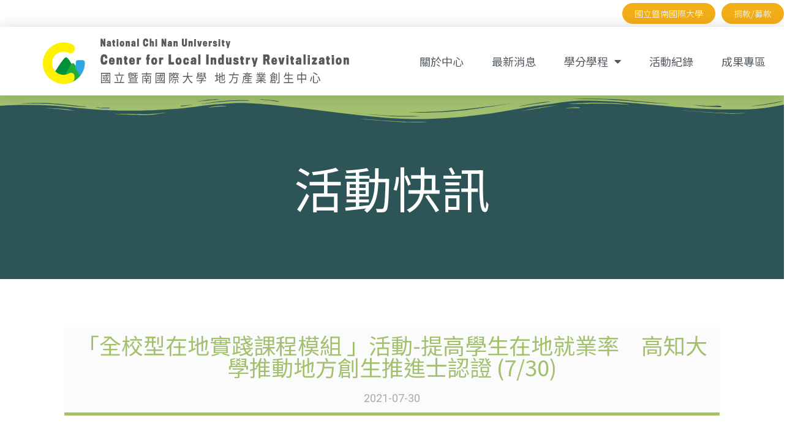

--- FILE ---
content_type: text/html; charset=UTF-8
request_url: https://www.clir.ncnu.edu.tw/news/activity/usr-0730-kochi-sharing/
body_size: 36349
content:
<!doctype html>
<html lang="zh-TW"
	prefix="og: https://ogp.me/ns#" >
<head>
	<meta charset="UTF-8">
		<meta name="viewport" content="width=device-width, initial-scale=1">
	<link rel="profile" href="http://gmpg.org/xfn/11">
	<title>「全校型在地實踐課程模組 」活動-提高學生在地就業率 高知大學推動地方創生推進士認證 (7/30) - 國立暨南國際大學地方產業創生中心</title>

		<!-- All in One SEO 4.1.4.5 -->
		<meta name="description" content="本校於30日舉辦110年度教育部大學社會責任共同培力系列活動第三場次暨臺日論壇「全校型在地實踐課程模組」活動， […]" />
		<meta name="robots" content="max-image-preview:large" />
		<link rel="canonical" href="https://www.clir.ncnu.edu.tw/news/activity/usr-0730-kochi-sharing/" />
		<meta property="og:locale" content="zh_TW" />
		<meta property="og:site_name" content="國立暨南國際大學地方產業創生中心 - 暨大地方產業創生中心官方網站" />
		<meta property="og:type" content="article" />
		<meta property="og:title" content="「全校型在地實踐課程模組 」活動-提高學生在地就業率 高知大學推動地方創生推進士認證 (7/30) - 國立暨南國際大學地方產業創生中心" />
		<meta property="og:description" content="本校於30日舉辦110年度教育部大學社會責任共同培力系列活動第三場次暨臺日論壇「全校型在地實踐課程模組」活動， […]" />
		<meta property="og:url" content="https://www.clir.ncnu.edu.tw/news/activity/usr-0730-kochi-sharing/" />
		<meta property="og:image" content="https://www.clir.ncnu.edu.tw/wp-content/uploads/2021/09/USRLogo_2.svg" />
		<meta property="og:image:secure_url" content="https://www.clir.ncnu.edu.tw/wp-content/uploads/2021/09/USRLogo_2.svg" />
		<meta property="article:published_time" content="2021-07-30T06:39:00+00:00" />
		<meta property="article:modified_time" content="2021-10-28T05:51:54+00:00" />
		<meta name="twitter:card" content="summary" />
		<meta name="twitter:domain" content="www.clir.ncnu.edu.tw" />
		<meta name="twitter:title" content="「全校型在地實踐課程模組 」活動-提高學生在地就業率 高知大學推動地方創生推進士認證 (7/30) - 國立暨南國際大學地方產業創生中心" />
		<meta name="twitter:description" content="本校於30日舉辦110年度教育部大學社會責任共同培力系列活動第三場次暨臺日論壇「全校型在地實踐課程模組」活動， […]" />
		<meta name="twitter:image" content="https://www.clir.ncnu.edu.tw/wp-content/uploads/2021/09/USRLogo_2.svg" />
		<script type="application/ld+json" class="aioseo-schema">
			{"@context":"https:\/\/schema.org","@graph":[{"@type":"WebSite","@id":"https:\/\/www.clir.ncnu.edu.tw\/#website","url":"https:\/\/www.clir.ncnu.edu.tw\/","name":"\u570b\u7acb\u66a8\u5357\u570b\u969b\u5927\u5b78\u5730\u65b9\u7522\u696d\u5275\u751f\u4e2d\u5fc3","description":"\u66a8\u5927\u5730\u65b9\u7522\u696d\u5275\u751f\u4e2d\u5fc3\u5b98\u65b9\u7db2\u7ad9","inLanguage":"zh-TW","publisher":{"@id":"https:\/\/www.clir.ncnu.edu.tw\/#organization"}},{"@type":"Organization","@id":"https:\/\/www.clir.ncnu.edu.tw\/#organization","name":"\u5730\u65b9\u7522\u696d\u5275\u751f\u4e2d\u5fc3","url":"https:\/\/www.clir.ncnu.edu.tw\/","logo":{"@type":"ImageObject","@id":"https:\/\/www.clir.ncnu.edu.tw\/#organizationLogo","url":"https:\/\/www.clir.ncnu.edu.tw\/wp-content\/uploads\/2021\/09\/USRLogo_2.svg","width":450,"height":66},"image":{"@id":"https:\/\/www.clir.ncnu.edu.tw\/#organizationLogo"}},{"@type":"BreadcrumbList","@id":"https:\/\/www.clir.ncnu.edu.tw\/news\/activity\/usr-0730-kochi-sharing\/#breadcrumblist","itemListElement":[{"@type":"ListItem","@id":"https:\/\/www.clir.ncnu.edu.tw\/#listItem","position":1,"item":{"@type":"WebPage","@id":"https:\/\/www.clir.ncnu.edu.tw\/","name":"\u4e3b\u9801","description":"\u66a8\u5927\u5730\u65b9\u7522\u696d\u5275\u751f\u4e2d\u5fc3\u5b98\u65b9\u7db2\u7ad9","url":"https:\/\/www.clir.ncnu.edu.tw\/"},"nextItem":"https:\/\/www.clir.ncnu.edu.tw\/news\/activity\/usr-0730-kochi-sharing\/#listItem"},{"@type":"ListItem","@id":"https:\/\/www.clir.ncnu.edu.tw\/news\/activity\/usr-0730-kochi-sharing\/#listItem","position":2,"item":{"@type":"WebPage","@id":"https:\/\/www.clir.ncnu.edu.tw\/news\/activity\/usr-0730-kochi-sharing\/","name":"\u300c\u5168\u6821\u578b\u5728\u5730\u5be6\u8e10\u8ab2\u7a0b\u6a21\u7d44 \u300d\u6d3b\u52d5-\u63d0\u9ad8\u5b78\u751f\u5728\u5730\u5c31\u696d\u7387\u3000\u9ad8\u77e5\u5927\u5b78\u63a8\u52d5\u5730\u65b9\u5275\u751f\u63a8\u9032\u58eb\u8a8d\u8b49 (7\/30)","description":"\u672c\u6821\u65bc30\u65e5\u8209\u8fa6110\u5e74\u5ea6\u6559\u80b2\u90e8\u5927\u5b78\u793e\u6703\u8cac\u4efb\u5171\u540c\u57f9\u529b\u7cfb\u5217\u6d3b\u52d5\u7b2c\u4e09\u5834\u6b21\u66a8\u81fa\u65e5\u8ad6\u58c7\u300c\u5168\u6821\u578b\u5728\u5730\u5be6\u8e10\u8ab2\u7a0b\u6a21\u7d44\u300d\u6d3b\u52d5\uff0c [\u2026]","url":"https:\/\/www.clir.ncnu.edu.tw\/news\/activity\/usr-0730-kochi-sharing\/"},"previousItem":"https:\/\/www.clir.ncnu.edu.tw\/#listItem"}]},{"@type":"Person","@id":"https:\/\/www.clir.ncnu.edu.tw\/author\/clireditor\/#author","url":"https:\/\/www.clir.ncnu.edu.tw\/author\/clireditor\/","name":"editor clir","image":{"@type":"ImageObject","@id":"https:\/\/www.clir.ncnu.edu.tw\/news\/activity\/usr-0730-kochi-sharing\/#authorImage","url":"https:\/\/secure.gravatar.com\/avatar\/de3e733b32f11e998152422ec3db3d88?s=96&d=mm&r=g","width":96,"height":96,"caption":"editor clir"}},{"@type":"WebPage","@id":"https:\/\/www.clir.ncnu.edu.tw\/news\/activity\/usr-0730-kochi-sharing\/#webpage","url":"https:\/\/www.clir.ncnu.edu.tw\/news\/activity\/usr-0730-kochi-sharing\/","name":"\u300c\u5168\u6821\u578b\u5728\u5730\u5be6\u8e10\u8ab2\u7a0b\u6a21\u7d44 \u300d\u6d3b\u52d5-\u63d0\u9ad8\u5b78\u751f\u5728\u5730\u5c31\u696d\u7387 \u9ad8\u77e5\u5927\u5b78\u63a8\u52d5\u5730\u65b9\u5275\u751f\u63a8\u9032\u58eb\u8a8d\u8b49 (7\/30) - \u570b\u7acb\u66a8\u5357\u570b\u969b\u5927\u5b78\u5730\u65b9\u7522\u696d\u5275\u751f\u4e2d\u5fc3","description":"\u672c\u6821\u65bc30\u65e5\u8209\u8fa6110\u5e74\u5ea6\u6559\u80b2\u90e8\u5927\u5b78\u793e\u6703\u8cac\u4efb\u5171\u540c\u57f9\u529b\u7cfb\u5217\u6d3b\u52d5\u7b2c\u4e09\u5834\u6b21\u66a8\u81fa\u65e5\u8ad6\u58c7\u300c\u5168\u6821\u578b\u5728\u5730\u5be6\u8e10\u8ab2\u7a0b\u6a21\u7d44\u300d\u6d3b\u52d5\uff0c [\u2026]","inLanguage":"zh-TW","isPartOf":{"@id":"https:\/\/www.clir.ncnu.edu.tw\/#website"},"breadcrumb":{"@id":"https:\/\/www.clir.ncnu.edu.tw\/news\/activity\/usr-0730-kochi-sharing\/#breadcrumblist"},"author":"https:\/\/www.clir.ncnu.edu.tw\/author\/clireditor\/#author","creator":"https:\/\/www.clir.ncnu.edu.tw\/author\/clireditor\/#author","datePublished":"2021-07-30T06:39:00+08:00","dateModified":"2021-10-28T05:51:54+08:00"},{"@type":"BlogPosting","@id":"https:\/\/www.clir.ncnu.edu.tw\/news\/activity\/usr-0730-kochi-sharing\/#blogposting","name":"\u300c\u5168\u6821\u578b\u5728\u5730\u5be6\u8e10\u8ab2\u7a0b\u6a21\u7d44 \u300d\u6d3b\u52d5-\u63d0\u9ad8\u5b78\u751f\u5728\u5730\u5c31\u696d\u7387 \u9ad8\u77e5\u5927\u5b78\u63a8\u52d5\u5730\u65b9\u5275\u751f\u63a8\u9032\u58eb\u8a8d\u8b49 (7\/30) - \u570b\u7acb\u66a8\u5357\u570b\u969b\u5927\u5b78\u5730\u65b9\u7522\u696d\u5275\u751f\u4e2d\u5fc3","description":"\u672c\u6821\u65bc30\u65e5\u8209\u8fa6110\u5e74\u5ea6\u6559\u80b2\u90e8\u5927\u5b78\u793e\u6703\u8cac\u4efb\u5171\u540c\u57f9\u529b\u7cfb\u5217\u6d3b\u52d5\u7b2c\u4e09\u5834\u6b21\u66a8\u81fa\u65e5\u8ad6\u58c7\u300c\u5168\u6821\u578b\u5728\u5730\u5be6\u8e10\u8ab2\u7a0b\u6a21\u7d44\u300d\u6d3b\u52d5\uff0c [\u2026]","inLanguage":"zh-TW","headline":"\u300c\u5168\u6821\u578b\u5728\u5730\u5be6\u8e10\u8ab2\u7a0b\u6a21\u7d44 \u300d\u6d3b\u52d5-\u63d0\u9ad8\u5b78\u751f\u5728\u5730\u5c31\u696d\u7387\u3000\u9ad8\u77e5\u5927\u5b78\u63a8\u52d5\u5730\u65b9\u5275\u751f\u63a8\u9032\u58eb\u8a8d\u8b49 (7\/30)","author":{"@id":"https:\/\/www.clir.ncnu.edu.tw\/author\/clireditor\/#author"},"publisher":{"@id":"https:\/\/www.clir.ncnu.edu.tw\/#organization"},"datePublished":"2021-07-30T06:39:00+08:00","dateModified":"2021-10-28T05:51:54+08:00","articleSection":"\u6d3b\u52d5\u5feb\u8a0a","mainEntityOfPage":{"@id":"https:\/\/www.clir.ncnu.edu.tw\/news\/activity\/usr-0730-kochi-sharing\/#webpage"},"isPartOf":{"@id":"https:\/\/www.clir.ncnu.edu.tw\/news\/activity\/usr-0730-kochi-sharing\/#webpage"},"image":{"@type":"ImageObject","@id":"https:\/\/www.clir.ncnu.edu.tw\/#articleImage","url":"https:\/\/www.clir.ncnu.edu.tw\/wp-content\/uploads\/2021\/10\/1100715-\u5168\u6821\u578b\u5728\u5730\u5be6\u8e10\u8ab2\u7a0b-\u80cc\u677f-\u7db2\u9801\u7528-1.jpg"}}]}
		</script>
		<!-- All in One SEO -->

<link rel='dns-prefetch' href='//s.w.org' />
<link rel="alternate" type="application/rss+xml" title="訂閱《國立暨南國際大學地方產業創生中心》&raquo; 資訊提供" href="https://www.clir.ncnu.edu.tw/feed/" />
<link rel="alternate" type="application/rss+xml" title="訂閱《國立暨南國際大學地方產業創生中心》&raquo; 留言的資訊提供" href="https://www.clir.ncnu.edu.tw/comments/feed/" />
<link rel="alternate" type="application/rss+xml" title="訂閱《國立暨南國際大學地方產業創生中心 》&raquo;〈「全校型在地實踐課程模組 」活動-提高學生在地就業率　高知大學推動地方創生推進士認證 (7/30)〉留言的資訊提供" href="https://www.clir.ncnu.edu.tw/news/activity/usr-0730-kochi-sharing/feed/" />
		<!-- This site uses the Google Analytics by MonsterInsights plugin v8.2.0 - Using Analytics tracking - https://www.monsterinsights.com/ -->
		<!-- Note: MonsterInsights is not currently configured on this site. The site owner needs to authenticate with Google Analytics in the MonsterInsights settings panel. -->
					<!-- No UA code set -->
				<!-- / Google Analytics by MonsterInsights -->
		<script type="text/javascript">
window._wpemojiSettings = {"baseUrl":"https:\/\/s.w.org\/images\/core\/emoji\/13.1.0\/72x72\/","ext":".png","svgUrl":"https:\/\/s.w.org\/images\/core\/emoji\/13.1.0\/svg\/","svgExt":".svg","source":{"concatemoji":"https:\/\/www.clir.ncnu.edu.tw\/wp-includes\/js\/wp-emoji-release.min.js?ver=5.9"}};
/*! This file is auto-generated */
!function(e,a,t){var n,r,o,i=a.createElement("canvas"),p=i.getContext&&i.getContext("2d");function s(e,t){var a=String.fromCharCode;p.clearRect(0,0,i.width,i.height),p.fillText(a.apply(this,e),0,0);e=i.toDataURL();return p.clearRect(0,0,i.width,i.height),p.fillText(a.apply(this,t),0,0),e===i.toDataURL()}function c(e){var t=a.createElement("script");t.src=e,t.defer=t.type="text/javascript",a.getElementsByTagName("head")[0].appendChild(t)}for(o=Array("flag","emoji"),t.supports={everything:!0,everythingExceptFlag:!0},r=0;r<o.length;r++)t.supports[o[r]]=function(e){if(!p||!p.fillText)return!1;switch(p.textBaseline="top",p.font="600 32px Arial",e){case"flag":return s([127987,65039,8205,9895,65039],[127987,65039,8203,9895,65039])?!1:!s([55356,56826,55356,56819],[55356,56826,8203,55356,56819])&&!s([55356,57332,56128,56423,56128,56418,56128,56421,56128,56430,56128,56423,56128,56447],[55356,57332,8203,56128,56423,8203,56128,56418,8203,56128,56421,8203,56128,56430,8203,56128,56423,8203,56128,56447]);case"emoji":return!s([10084,65039,8205,55357,56613],[10084,65039,8203,55357,56613])}return!1}(o[r]),t.supports.everything=t.supports.everything&&t.supports[o[r]],"flag"!==o[r]&&(t.supports.everythingExceptFlag=t.supports.everythingExceptFlag&&t.supports[o[r]]);t.supports.everythingExceptFlag=t.supports.everythingExceptFlag&&!t.supports.flag,t.DOMReady=!1,t.readyCallback=function(){t.DOMReady=!0},t.supports.everything||(n=function(){t.readyCallback()},a.addEventListener?(a.addEventListener("DOMContentLoaded",n,!1),e.addEventListener("load",n,!1)):(e.attachEvent("onload",n),a.attachEvent("onreadystatechange",function(){"complete"===a.readyState&&t.readyCallback()})),(n=t.source||{}).concatemoji?c(n.concatemoji):n.wpemoji&&n.twemoji&&(c(n.twemoji),c(n.wpemoji)))}(window,document,window._wpemojiSettings);
</script>
<style type="text/css">
img.wp-smiley,
img.emoji {
	display: inline !important;
	border: none !important;
	box-shadow: none !important;
	height: 1em !important;
	width: 1em !important;
	margin: 0 0.07em !important;
	vertical-align: -0.1em !important;
	background: none !important;
	padding: 0 !important;
}
</style>
	<link rel='stylesheet' id='wp-block-library-css'  href='https://www.clir.ncnu.edu.tw/wp-includes/css/dist/block-library/style.min.css?ver=5.9' type='text/css' media='all' />
<style id='wp-block-library-inline-css' type='text/css'>
.has-text-align-justify{text-align:justify;}
</style>
<link rel='stylesheet' id='mediaelement-css'  href='https://www.clir.ncnu.edu.tw/wp-includes/js/mediaelement/mediaelementplayer-legacy.min.css?ver=4.2.16' type='text/css' media='all' />
<link rel='stylesheet' id='wp-mediaelement-css'  href='https://www.clir.ncnu.edu.tw/wp-includes/js/mediaelement/wp-mediaelement.min.css?ver=5.9' type='text/css' media='all' />
<style id='global-styles-inline-css' type='text/css'>
body{--wp--preset--color--black: #000000;--wp--preset--color--cyan-bluish-gray: #abb8c3;--wp--preset--color--white: #ffffff;--wp--preset--color--pale-pink: #f78da7;--wp--preset--color--vivid-red: #cf2e2e;--wp--preset--color--luminous-vivid-orange: #ff6900;--wp--preset--color--luminous-vivid-amber: #fcb900;--wp--preset--color--light-green-cyan: #7bdcb5;--wp--preset--color--vivid-green-cyan: #00d084;--wp--preset--color--pale-cyan-blue: #8ed1fc;--wp--preset--color--vivid-cyan-blue: #0693e3;--wp--preset--color--vivid-purple: #9b51e0;--wp--preset--gradient--vivid-cyan-blue-to-vivid-purple: linear-gradient(135deg,rgba(6,147,227,1) 0%,rgb(155,81,224) 100%);--wp--preset--gradient--light-green-cyan-to-vivid-green-cyan: linear-gradient(135deg,rgb(122,220,180) 0%,rgb(0,208,130) 100%);--wp--preset--gradient--luminous-vivid-amber-to-luminous-vivid-orange: linear-gradient(135deg,rgba(252,185,0,1) 0%,rgba(255,105,0,1) 100%);--wp--preset--gradient--luminous-vivid-orange-to-vivid-red: linear-gradient(135deg,rgba(255,105,0,1) 0%,rgb(207,46,46) 100%);--wp--preset--gradient--very-light-gray-to-cyan-bluish-gray: linear-gradient(135deg,rgb(238,238,238) 0%,rgb(169,184,195) 100%);--wp--preset--gradient--cool-to-warm-spectrum: linear-gradient(135deg,rgb(74,234,220) 0%,rgb(151,120,209) 20%,rgb(207,42,186) 40%,rgb(238,44,130) 60%,rgb(251,105,98) 80%,rgb(254,248,76) 100%);--wp--preset--gradient--blush-light-purple: linear-gradient(135deg,rgb(255,206,236) 0%,rgb(152,150,240) 100%);--wp--preset--gradient--blush-bordeaux: linear-gradient(135deg,rgb(254,205,165) 0%,rgb(254,45,45) 50%,rgb(107,0,62) 100%);--wp--preset--gradient--luminous-dusk: linear-gradient(135deg,rgb(255,203,112) 0%,rgb(199,81,192) 50%,rgb(65,88,208) 100%);--wp--preset--gradient--pale-ocean: linear-gradient(135deg,rgb(255,245,203) 0%,rgb(182,227,212) 50%,rgb(51,167,181) 100%);--wp--preset--gradient--electric-grass: linear-gradient(135deg,rgb(202,248,128) 0%,rgb(113,206,126) 100%);--wp--preset--gradient--midnight: linear-gradient(135deg,rgb(2,3,129) 0%,rgb(40,116,252) 100%);--wp--preset--duotone--dark-grayscale: url('#wp-duotone-dark-grayscale');--wp--preset--duotone--grayscale: url('#wp-duotone-grayscale');--wp--preset--duotone--purple-yellow: url('#wp-duotone-purple-yellow');--wp--preset--duotone--blue-red: url('#wp-duotone-blue-red');--wp--preset--duotone--midnight: url('#wp-duotone-midnight');--wp--preset--duotone--magenta-yellow: url('#wp-duotone-magenta-yellow');--wp--preset--duotone--purple-green: url('#wp-duotone-purple-green');--wp--preset--duotone--blue-orange: url('#wp-duotone-blue-orange');--wp--preset--font-size--small: 13px;--wp--preset--font-size--medium: 20px;--wp--preset--font-size--large: 36px;--wp--preset--font-size--x-large: 42px;}.has-black-color{color: var(--wp--preset--color--black) !important;}.has-cyan-bluish-gray-color{color: var(--wp--preset--color--cyan-bluish-gray) !important;}.has-white-color{color: var(--wp--preset--color--white) !important;}.has-pale-pink-color{color: var(--wp--preset--color--pale-pink) !important;}.has-vivid-red-color{color: var(--wp--preset--color--vivid-red) !important;}.has-luminous-vivid-orange-color{color: var(--wp--preset--color--luminous-vivid-orange) !important;}.has-luminous-vivid-amber-color{color: var(--wp--preset--color--luminous-vivid-amber) !important;}.has-light-green-cyan-color{color: var(--wp--preset--color--light-green-cyan) !important;}.has-vivid-green-cyan-color{color: var(--wp--preset--color--vivid-green-cyan) !important;}.has-pale-cyan-blue-color{color: var(--wp--preset--color--pale-cyan-blue) !important;}.has-vivid-cyan-blue-color{color: var(--wp--preset--color--vivid-cyan-blue) !important;}.has-vivid-purple-color{color: var(--wp--preset--color--vivid-purple) !important;}.has-black-background-color{background-color: var(--wp--preset--color--black) !important;}.has-cyan-bluish-gray-background-color{background-color: var(--wp--preset--color--cyan-bluish-gray) !important;}.has-white-background-color{background-color: var(--wp--preset--color--white) !important;}.has-pale-pink-background-color{background-color: var(--wp--preset--color--pale-pink) !important;}.has-vivid-red-background-color{background-color: var(--wp--preset--color--vivid-red) !important;}.has-luminous-vivid-orange-background-color{background-color: var(--wp--preset--color--luminous-vivid-orange) !important;}.has-luminous-vivid-amber-background-color{background-color: var(--wp--preset--color--luminous-vivid-amber) !important;}.has-light-green-cyan-background-color{background-color: var(--wp--preset--color--light-green-cyan) !important;}.has-vivid-green-cyan-background-color{background-color: var(--wp--preset--color--vivid-green-cyan) !important;}.has-pale-cyan-blue-background-color{background-color: var(--wp--preset--color--pale-cyan-blue) !important;}.has-vivid-cyan-blue-background-color{background-color: var(--wp--preset--color--vivid-cyan-blue) !important;}.has-vivid-purple-background-color{background-color: var(--wp--preset--color--vivid-purple) !important;}.has-black-border-color{border-color: var(--wp--preset--color--black) !important;}.has-cyan-bluish-gray-border-color{border-color: var(--wp--preset--color--cyan-bluish-gray) !important;}.has-white-border-color{border-color: var(--wp--preset--color--white) !important;}.has-pale-pink-border-color{border-color: var(--wp--preset--color--pale-pink) !important;}.has-vivid-red-border-color{border-color: var(--wp--preset--color--vivid-red) !important;}.has-luminous-vivid-orange-border-color{border-color: var(--wp--preset--color--luminous-vivid-orange) !important;}.has-luminous-vivid-amber-border-color{border-color: var(--wp--preset--color--luminous-vivid-amber) !important;}.has-light-green-cyan-border-color{border-color: var(--wp--preset--color--light-green-cyan) !important;}.has-vivid-green-cyan-border-color{border-color: var(--wp--preset--color--vivid-green-cyan) !important;}.has-pale-cyan-blue-border-color{border-color: var(--wp--preset--color--pale-cyan-blue) !important;}.has-vivid-cyan-blue-border-color{border-color: var(--wp--preset--color--vivid-cyan-blue) !important;}.has-vivid-purple-border-color{border-color: var(--wp--preset--color--vivid-purple) !important;}.has-vivid-cyan-blue-to-vivid-purple-gradient-background{background: var(--wp--preset--gradient--vivid-cyan-blue-to-vivid-purple) !important;}.has-light-green-cyan-to-vivid-green-cyan-gradient-background{background: var(--wp--preset--gradient--light-green-cyan-to-vivid-green-cyan) !important;}.has-luminous-vivid-amber-to-luminous-vivid-orange-gradient-background{background: var(--wp--preset--gradient--luminous-vivid-amber-to-luminous-vivid-orange) !important;}.has-luminous-vivid-orange-to-vivid-red-gradient-background{background: var(--wp--preset--gradient--luminous-vivid-orange-to-vivid-red) !important;}.has-very-light-gray-to-cyan-bluish-gray-gradient-background{background: var(--wp--preset--gradient--very-light-gray-to-cyan-bluish-gray) !important;}.has-cool-to-warm-spectrum-gradient-background{background: var(--wp--preset--gradient--cool-to-warm-spectrum) !important;}.has-blush-light-purple-gradient-background{background: var(--wp--preset--gradient--blush-light-purple) !important;}.has-blush-bordeaux-gradient-background{background: var(--wp--preset--gradient--blush-bordeaux) !important;}.has-luminous-dusk-gradient-background{background: var(--wp--preset--gradient--luminous-dusk) !important;}.has-pale-ocean-gradient-background{background: var(--wp--preset--gradient--pale-ocean) !important;}.has-electric-grass-gradient-background{background: var(--wp--preset--gradient--electric-grass) !important;}.has-midnight-gradient-background{background: var(--wp--preset--gradient--midnight) !important;}.has-small-font-size{font-size: var(--wp--preset--font-size--small) !important;}.has-medium-font-size{font-size: var(--wp--preset--font-size--medium) !important;}.has-large-font-size{font-size: var(--wp--preset--font-size--large) !important;}.has-x-large-font-size{font-size: var(--wp--preset--font-size--x-large) !important;}
</style>
<link rel='stylesheet' id='hello-elementor-css'  href='https://www.clir.ncnu.edu.tw/wp-content/themes/hello-elementor/style.min.css?ver=2.4.1' type='text/css' media='all' />
<link rel='stylesheet' id='hello-elementor-theme-style-css'  href='https://www.clir.ncnu.edu.tw/wp-content/themes/hello-elementor/theme.min.css?ver=2.4.1' type='text/css' media='all' />
<link rel='stylesheet' id='elementor-icons-css'  href='https://www.clir.ncnu.edu.tw/wp-content/plugins/elementor/assets/lib/eicons/css/elementor-icons.min.css?ver=5.12.0' type='text/css' media='all' />
<link rel='stylesheet' id='elementor-frontend-css'  href='https://www.clir.ncnu.edu.tw/wp-content/uploads/elementor/css/custom-frontend.min.css?ver=1727174984' type='text/css' media='all' />
<style id='elementor-frontend-inline-css' type='text/css'>
.elementor-kit-7{--e-global-color-primary:#F3AD17;--e-global-color-secondary:#DE823A;--e-global-color-text:#A2C06E;--e-global-color-accent:#4A9168;--e-global-color-a844e23:#2D5557;--e-global-color-a6ba642:#54595F;--e-global-color-dcef93f:#071B4A;--e-global-color-0331bae:#FBFBFB;--e-global-color-3e0abaa:#ABABAB;--e-global-color-5883cb2:#FFF100;--e-global-color-20bf656:#00913A;--e-global-color-d5fa0d5:#22AC38;--e-global-color-46cc056:#2EA7E0;--e-global-color-5e66b16:#3AB7DE;--e-global-color-5fa2914:#2F91B0;--e-global-typography-primary-font-family:"Noto Sans TC";--e-global-typography-secondary-font-family:"Noto Serif TC";--e-global-typography-text-font-family:"Roboto";--e-global-typography-accent-font-family:"Montserrat";color:var( --e-global-color-a6ba642 );font-size:18px;}.elementor-kit-7 h1{font-weight:400;}.elementor-kit-7 h2{font-weight:400;}.elementor-kit-7 h3{font-weight:400;}.elementor-kit-7 h4{font-weight:400;}.elementor-kit-7 h5{font-weight:400;}.elementor-kit-7 h6{font-weight:400;}.elementor-section.elementor-section-boxed > .elementor-container{max-width:1400px;}.elementor-widget:not(:last-child){margin-bottom:20px;}{}h1.entry-title{display:var(--page-title-display);}.site-header{padding-right:0px;padding-left:0px;}@media(max-width:1024px){.elementor-section.elementor-section-boxed > .elementor-container{max-width:1024px;}}@media(max-width:767px){.elementor-section.elementor-section-boxed > .elementor-container{max-width:767px;}}
@font-face{font-family:eicons;src:url(https://www.clir.ncnu.edu.tw/wp-content/plugins/elementor/assets/lib/eicons/fonts/eicons.eot?5.10.0);src:url(https://www.clir.ncnu.edu.tw/wp-content/plugins/elementor/assets/lib/eicons/fonts/eicons.eot?5.10.0#iefix) format("embedded-opentype"),url(https://www.clir.ncnu.edu.tw/wp-content/plugins/elementor/assets/lib/eicons/fonts/eicons.woff2?5.10.0) format("woff2"),url(https://www.clir.ncnu.edu.tw/wp-content/plugins/elementor/assets/lib/eicons/fonts/eicons.woff?5.10.0) format("woff"),url(https://www.clir.ncnu.edu.tw/wp-content/plugins/elementor/assets/lib/eicons/fonts/eicons.ttf?5.10.0) format("truetype"),url(https://www.clir.ncnu.edu.tw/wp-content/plugins/elementor/assets/lib/eicons/fonts/eicons.svg?5.10.0#eicon) format("svg");font-weight:400;font-style:normal}
.elementor-widget-heading .elementor-heading-title{color:var( --e-global-color-primary );font-family:var( --e-global-typography-primary-font-family ), Sans-serif;}.elementor-widget-image .widget-image-caption{color:var( --e-global-color-text );font-family:var( --e-global-typography-text-font-family ), Sans-serif;}.elementor-widget-text-editor{color:var( --e-global-color-text );font-family:var( --e-global-typography-text-font-family ), Sans-serif;}.elementor-widget-text-editor.elementor-drop-cap-view-stacked .elementor-drop-cap{background-color:var( --e-global-color-primary );}.elementor-widget-text-editor.elementor-drop-cap-view-framed .elementor-drop-cap, .elementor-widget-text-editor.elementor-drop-cap-view-default .elementor-drop-cap{color:var( --e-global-color-primary );border-color:var( --e-global-color-primary );}.elementor-widget-button .elementor-button{font-family:var( --e-global-typography-accent-font-family ), Sans-serif;background-color:var( --e-global-color-accent );}.elementor-widget-divider{--divider-color:var( --e-global-color-secondary );}.elementor-widget-divider .elementor-divider__text{color:var( --e-global-color-secondary );font-family:var( --e-global-typography-secondary-font-family ), Sans-serif;}.elementor-widget-divider.elementor-view-stacked .elementor-icon{background-color:var( --e-global-color-secondary );}.elementor-widget-divider.elementor-view-framed .elementor-icon, .elementor-widget-divider.elementor-view-default .elementor-icon{color:var( --e-global-color-secondary );border-color:var( --e-global-color-secondary );}.elementor-widget-divider.elementor-view-framed .elementor-icon, .elementor-widget-divider.elementor-view-default .elementor-icon svg{fill:var( --e-global-color-secondary );}.elementor-widget-image-box .elementor-image-box-title{color:var( --e-global-color-primary );font-family:var( --e-global-typography-primary-font-family ), Sans-serif;}.elementor-widget-image-box .elementor-image-box-description{color:var( --e-global-color-text );font-family:var( --e-global-typography-text-font-family ), Sans-serif;}.elementor-widget-icon.elementor-view-stacked .elementor-icon{background-color:var( --e-global-color-primary );}.elementor-widget-icon.elementor-view-framed .elementor-icon, .elementor-widget-icon.elementor-view-default .elementor-icon{color:var( --e-global-color-primary );border-color:var( --e-global-color-primary );}.elementor-widget-icon.elementor-view-framed .elementor-icon, .elementor-widget-icon.elementor-view-default .elementor-icon svg{fill:var( --e-global-color-primary );}.elementor-widget-icon-box.elementor-view-stacked .elementor-icon{background-color:var( --e-global-color-primary );}.elementor-widget-icon-box.elementor-view-framed .elementor-icon, .elementor-widget-icon-box.elementor-view-default .elementor-icon{fill:var( --e-global-color-primary );color:var( --e-global-color-primary );border-color:var( --e-global-color-primary );}.elementor-widget-icon-box .elementor-icon-box-title{color:var( --e-global-color-primary );}.elementor-widget-icon-box .elementor-icon-box-title, .elementor-widget-icon-box .elementor-icon-box-title a{font-family:var( --e-global-typography-primary-font-family ), Sans-serif;}.elementor-widget-icon-box .elementor-icon-box-description{color:var( --e-global-color-text );font-family:var( --e-global-typography-text-font-family ), Sans-serif;}.elementor-widget-star-rating .elementor-star-rating__title{color:var( --e-global-color-text );font-family:var( --e-global-typography-text-font-family ), Sans-serif;}.elementor-widget-image-gallery .gallery-item .gallery-caption{font-family:var( --e-global-typography-accent-font-family ), Sans-serif;}.elementor-widget-icon-list .elementor-icon-list-item:not(:last-child):after{border-color:var( --e-global-color-text );}.elementor-widget-icon-list .elementor-icon-list-icon i{color:var( --e-global-color-primary );}.elementor-widget-icon-list .elementor-icon-list-icon svg{fill:var( --e-global-color-primary );}.elementor-widget-icon-list .elementor-icon-list-text{color:var( --e-global-color-secondary );}.elementor-widget-icon-list .elementor-icon-list-item > .elementor-icon-list-text, .elementor-widget-icon-list .elementor-icon-list-item > a{font-family:var( --e-global-typography-text-font-family ), Sans-serif;}.elementor-widget-counter .elementor-counter-number-wrapper{color:var( --e-global-color-primary );font-family:var( --e-global-typography-primary-font-family ), Sans-serif;}.elementor-widget-counter .elementor-counter-title{color:var( --e-global-color-secondary );font-family:var( --e-global-typography-secondary-font-family ), Sans-serif;}.elementor-widget-progress .elementor-progress-wrapper .elementor-progress-bar{background-color:var( --e-global-color-primary );}.elementor-widget-progress .elementor-title{color:var( --e-global-color-primary );font-family:var( --e-global-typography-text-font-family ), Sans-serif;}.elementor-widget-testimonial .elementor-testimonial-content{color:var( --e-global-color-text );font-family:var( --e-global-typography-text-font-family ), Sans-serif;}.elementor-widget-testimonial .elementor-testimonial-name{color:var( --e-global-color-primary );font-family:var( --e-global-typography-primary-font-family ), Sans-serif;}.elementor-widget-testimonial .elementor-testimonial-job{color:var( --e-global-color-secondary );font-family:var( --e-global-typography-secondary-font-family ), Sans-serif;}.elementor-widget-tabs .elementor-tab-title, .elementor-widget-tabs .elementor-tab-title a{color:var( --e-global-color-primary );}.elementor-widget-tabs .elementor-tab-title.elementor-active,
					 .elementor-widget-tabs .elementor-tab-title.elementor-active a{color:var( --e-global-color-accent );}.elementor-widget-tabs .elementor-tab-title{font-family:var( --e-global-typography-primary-font-family ), Sans-serif;}.elementor-widget-tabs .elementor-tab-content{color:var( --e-global-color-text );font-family:var( --e-global-typography-text-font-family ), Sans-serif;}.elementor-widget-accordion .elementor-accordion-icon, .elementor-widget-accordion .elementor-accordion-title{color:var( --e-global-color-primary );}.elementor-widget-accordion .elementor-accordion-icon svg{fill:var( --e-global-color-primary );}.elementor-widget-accordion .elementor-active .elementor-accordion-icon, .elementor-widget-accordion .elementor-active .elementor-accordion-title{color:var( --e-global-color-accent );}.elementor-widget-accordion .elementor-active .elementor-accordion-icon svg{fill:var( --e-global-color-accent );}.elementor-widget-accordion .elementor-accordion-title{font-family:var( --e-global-typography-primary-font-family ), Sans-serif;}.elementor-widget-accordion .elementor-tab-content{color:var( --e-global-color-text );font-family:var( --e-global-typography-text-font-family ), Sans-serif;}.elementor-widget-toggle .elementor-toggle-title, .elementor-widget-toggle .elementor-toggle-icon{color:var( --e-global-color-primary );}.elementor-widget-toggle .elementor-toggle-icon svg{fill:var( --e-global-color-primary );}.elementor-widget-toggle .elementor-tab-title.elementor-active a, .elementor-widget-toggle .elementor-tab-title.elementor-active .elementor-toggle-icon{color:var( --e-global-color-accent );}.elementor-widget-toggle .elementor-toggle-title{font-family:var( --e-global-typography-primary-font-family ), Sans-serif;}.elementor-widget-toggle .elementor-tab-content{color:var( --e-global-color-text );font-family:var( --e-global-typography-text-font-family ), Sans-serif;}.elementor-widget-alert .elementor-alert-title{font-family:var( --e-global-typography-primary-font-family ), Sans-serif;}.elementor-widget-alert .elementor-alert-description{font-family:var( --e-global-typography-text-font-family ), Sans-serif;}.elementor-widget-text-path{font-family:var( --e-global-typography-text-font-family ), Sans-serif;}.elementor-widget-theme-site-logo .widget-image-caption{color:var( --e-global-color-text );font-family:var( --e-global-typography-text-font-family ), Sans-serif;}.elementor-widget-theme-site-title .elementor-heading-title{color:var( --e-global-color-primary );font-family:var( --e-global-typography-primary-font-family ), Sans-serif;}.elementor-widget-theme-page-title .elementor-heading-title{color:var( --e-global-color-primary );font-family:var( --e-global-typography-primary-font-family ), Sans-serif;}.elementor-widget-theme-post-title .elementor-heading-title{color:var( --e-global-color-primary );font-family:var( --e-global-typography-primary-font-family ), Sans-serif;}.elementor-widget-theme-post-excerpt .elementor-widget-container{color:var( --e-global-color-text );font-family:var( --e-global-typography-text-font-family ), Sans-serif;}.elementor-widget-theme-post-content{color:var( --e-global-color-text );font-family:var( --e-global-typography-text-font-family ), Sans-serif;}.elementor-widget-theme-post-featured-image .widget-image-caption{color:var( --e-global-color-text );font-family:var( --e-global-typography-text-font-family ), Sans-serif;}.elementor-widget-theme-archive-title .elementor-heading-title{color:var( --e-global-color-primary );font-family:var( --e-global-typography-primary-font-family ), Sans-serif;}.elementor-widget-archive-posts .elementor-post__title, .elementor-widget-archive-posts .elementor-post__title a{color:var( --e-global-color-secondary );font-family:var( --e-global-typography-primary-font-family ), Sans-serif;}.elementor-widget-archive-posts .elementor-post__meta-data{font-family:var( --e-global-typography-secondary-font-family ), Sans-serif;}.elementor-widget-archive-posts .elementor-post__excerpt p{font-family:var( --e-global-typography-text-font-family ), Sans-serif;}.elementor-widget-archive-posts .elementor-post__read-more{color:var( --e-global-color-accent );font-family:var( --e-global-typography-accent-font-family ), Sans-serif;}.elementor-widget-archive-posts .elementor-post__card .elementor-post__badge{background-color:var( --e-global-color-accent );font-family:var( --e-global-typography-accent-font-family ), Sans-serif;}.elementor-widget-archive-posts .elementor-pagination{font-family:var( --e-global-typography-secondary-font-family ), Sans-serif;}.elementor-widget-archive-posts .elementor-button{font-family:var( --e-global-typography-accent-font-family ), Sans-serif;background-color:var( --e-global-color-accent );}.elementor-widget-archive-posts .e-load-more-message{font-family:var( --e-global-typography-secondary-font-family ), Sans-serif;}.elementor-widget-archive-posts .elementor-posts-nothing-found{color:var( --e-global-color-text );font-family:var( --e-global-typography-text-font-family ), Sans-serif;}.elementor-widget-posts .elementor-post__title, .elementor-widget-posts .elementor-post__title a{color:var( --e-global-color-secondary );font-family:var( --e-global-typography-primary-font-family ), Sans-serif;}.elementor-widget-posts .elementor-post__meta-data{font-family:var( --e-global-typography-secondary-font-family ), Sans-serif;}.elementor-widget-posts .elementor-post__excerpt p{font-family:var( --e-global-typography-text-font-family ), Sans-serif;}.elementor-widget-posts .elementor-post__read-more{color:var( --e-global-color-accent );font-family:var( --e-global-typography-accent-font-family ), Sans-serif;}.elementor-widget-posts .elementor-post__card .elementor-post__badge{background-color:var( --e-global-color-accent );font-family:var( --e-global-typography-accent-font-family ), Sans-serif;}.elementor-widget-posts .elementor-pagination{font-family:var( --e-global-typography-secondary-font-family ), Sans-serif;}.elementor-widget-posts .elementor-button{font-family:var( --e-global-typography-accent-font-family ), Sans-serif;background-color:var( --e-global-color-accent );}.elementor-widget-posts .e-load-more-message{font-family:var( --e-global-typography-secondary-font-family ), Sans-serif;}.elementor-widget-portfolio a .elementor-portfolio-item__overlay{background-color:var( --e-global-color-accent );}.elementor-widget-portfolio .elementor-portfolio-item__title{font-family:var( --e-global-typography-primary-font-family ), Sans-serif;}.elementor-widget-portfolio .elementor-portfolio__filter{color:var( --e-global-color-text );font-family:var( --e-global-typography-primary-font-family ), Sans-serif;}.elementor-widget-portfolio .elementor-portfolio__filter.elementor-active{color:var( --e-global-color-primary );}.elementor-widget-gallery .elementor-gallery-item__title{font-family:var( --e-global-typography-primary-font-family ), Sans-serif;}.elementor-widget-gallery .elementor-gallery-item__description{font-family:var( --e-global-typography-text-font-family ), Sans-serif;}.elementor-widget-gallery{--galleries-title-color-normal:var( --e-global-color-primary );--galleries-title-color-hover:var( --e-global-color-secondary );--galleries-pointer-bg-color-hover:var( --e-global-color-accent );--gallery-title-color-active:var( --e-global-color-secondary );--galleries-pointer-bg-color-active:var( --e-global-color-accent );}.elementor-widget-gallery .elementor-gallery-title{font-family:var( --e-global-typography-primary-font-family ), Sans-serif;}.elementor-widget-form .elementor-field-group > label, .elementor-widget-form .elementor-field-subgroup label{color:var( --e-global-color-text );}.elementor-widget-form .elementor-field-group > label{font-family:var( --e-global-typography-text-font-family ), Sans-serif;}.elementor-widget-form .elementor-field-type-html{color:var( --e-global-color-text );font-family:var( --e-global-typography-text-font-family ), Sans-serif;}.elementor-widget-form .elementor-field-group .elementor-field{color:var( --e-global-color-text );}.elementor-widget-form .elementor-field-group .elementor-field, .elementor-widget-form .elementor-field-subgroup label{font-family:var( --e-global-typography-text-font-family ), Sans-serif;}.elementor-widget-form .elementor-button{font-family:var( --e-global-typography-accent-font-family ), Sans-serif;}.elementor-widget-form .e-form__buttons__wrapper__button-next{background-color:var( --e-global-color-accent );}.elementor-widget-form .elementor-button[type="submit"]{background-color:var( --e-global-color-accent );}.elementor-widget-form .e-form__buttons__wrapper__button-previous{background-color:var( --e-global-color-accent );}.elementor-widget-form .elementor-message{font-family:var( --e-global-typography-text-font-family ), Sans-serif;}.elementor-widget-form .e-form__indicators__indicator, .elementor-widget-form .e-form__indicators__indicator__label{font-family:var( --e-global-typography-accent-font-family ), Sans-serif;}.elementor-widget-form{--e-form-steps-indicator-inactive-primary-color:var( --e-global-color-text );--e-form-steps-indicator-active-primary-color:var( --e-global-color-accent );--e-form-steps-indicator-completed-primary-color:var( --e-global-color-accent );--e-form-steps-indicator-progress-color:var( --e-global-color-accent );--e-form-steps-indicator-progress-background-color:var( --e-global-color-text );--e-form-steps-indicator-progress-meter-color:var( --e-global-color-text );}.elementor-widget-form .e-form__indicators__indicator__progress__meter{font-family:var( --e-global-typography-accent-font-family ), Sans-serif;}.elementor-widget-login .elementor-field-group > a{color:var( --e-global-color-text );}.elementor-widget-login .elementor-field-group > a:hover{color:var( --e-global-color-accent );}.elementor-widget-login .elementor-form-fields-wrapper label{color:var( --e-global-color-text );font-family:var( --e-global-typography-text-font-family ), Sans-serif;}.elementor-widget-login .elementor-field-group .elementor-field{color:var( --e-global-color-text );}.elementor-widget-login .elementor-field-group .elementor-field, .elementor-widget-login .elementor-field-subgroup label{font-family:var( --e-global-typography-text-font-family ), Sans-serif;}.elementor-widget-login .elementor-button{font-family:var( --e-global-typography-accent-font-family ), Sans-serif;background-color:var( --e-global-color-accent );}.elementor-widget-login .elementor-widget-container .elementor-login__logged-in-message{color:var( --e-global-color-text );font-family:var( --e-global-typography-text-font-family ), Sans-serif;}.elementor-widget-slides .elementor-slide-heading{font-family:var( --e-global-typography-primary-font-family ), Sans-serif;}.elementor-widget-slides .elementor-slide-description{font-family:var( --e-global-typography-secondary-font-family ), Sans-serif;}.elementor-widget-slides .elementor-slide-button{font-family:var( --e-global-typography-accent-font-family ), Sans-serif;}.elementor-widget-nav-menu .elementor-nav-menu .elementor-item{font-family:var( --e-global-typography-primary-font-family ), Sans-serif;}.elementor-widget-nav-menu .elementor-nav-menu--main .elementor-item{color:var( --e-global-color-text );fill:var( --e-global-color-text );}.elementor-widget-nav-menu .elementor-nav-menu--main .elementor-item:hover,
					.elementor-widget-nav-menu .elementor-nav-menu--main .elementor-item.elementor-item-active,
					.elementor-widget-nav-menu .elementor-nav-menu--main .elementor-item.highlighted,
					.elementor-widget-nav-menu .elementor-nav-menu--main .elementor-item:focus{color:var( --e-global-color-accent );fill:var( --e-global-color-accent );}.elementor-widget-nav-menu .elementor-nav-menu--main:not(.e--pointer-framed) .elementor-item:before,
					.elementor-widget-nav-menu .elementor-nav-menu--main:not(.e--pointer-framed) .elementor-item:after{background-color:var( --e-global-color-accent );}.elementor-widget-nav-menu .e--pointer-framed .elementor-item:before,
					.elementor-widget-nav-menu .e--pointer-framed .elementor-item:after{border-color:var( --e-global-color-accent );}.elementor-widget-nav-menu .elementor-nav-menu--dropdown .elementor-item, .elementor-widget-nav-menu .elementor-nav-menu--dropdown  .elementor-sub-item{font-family:var( --e-global-typography-accent-font-family ), Sans-serif;}.elementor-widget-animated-headline .elementor-headline-dynamic-wrapper path{stroke:var( --e-global-color-accent );}.elementor-widget-animated-headline .elementor-headline-plain-text{color:var( --e-global-color-secondary );}.elementor-widget-animated-headline .elementor-headline{font-family:var( --e-global-typography-primary-font-family ), Sans-serif;}.elementor-widget-animated-headline{--dynamic-text-color:var( --e-global-color-secondary );}.elementor-widget-animated-headline .elementor-headline-dynamic-text{font-family:var( --e-global-typography-primary-font-family ), Sans-serif;}.elementor-widget-hotspot .widget-image-caption{font-family:var( --e-global-typography-text-font-family ), Sans-serif;}.elementor-widget-hotspot{--hotspot-color:var( --e-global-color-primary );--hotspot-box-color:var( --e-global-color-secondary );--tooltip-color:var( --e-global-color-secondary );}.elementor-widget-hotspot .e-hotspot__label{font-family:var( --e-global-typography-primary-font-family ), Sans-serif;}.elementor-widget-hotspot .e-hotspot__tooltip{font-family:var( --e-global-typography-secondary-font-family ), Sans-serif;}.elementor-widget-price-list .elementor-price-list-header{color:var( --e-global-color-primary );font-family:var( --e-global-typography-primary-font-family ), Sans-serif;}.elementor-widget-price-list .elementor-price-list-description{color:var( --e-global-color-text );font-family:var( --e-global-typography-text-font-family ), Sans-serif;}.elementor-widget-price-list .elementor-price-list-separator{border-bottom-color:var( --e-global-color-secondary );}.elementor-widget-price-table{--e-price-table-header-background-color:var( --e-global-color-secondary );}.elementor-widget-price-table .elementor-price-table__heading{font-family:var( --e-global-typography-primary-font-family ), Sans-serif;}.elementor-widget-price-table .elementor-price-table__subheading{font-family:var( --e-global-typography-secondary-font-family ), Sans-serif;}.elementor-widget-price-table .elementor-price-table .elementor-price-table__price{font-family:var( --e-global-typography-primary-font-family ), Sans-serif;}.elementor-widget-price-table .elementor-price-table__original-price{color:var( --e-global-color-secondary );font-family:var( --e-global-typography-primary-font-family ), Sans-serif;}.elementor-widget-price-table .elementor-price-table__period{color:var( --e-global-color-secondary );font-family:var( --e-global-typography-secondary-font-family ), Sans-serif;}.elementor-widget-price-table .elementor-price-table__features-list{--e-price-table-features-list-color:var( --e-global-color-text );}.elementor-widget-price-table .elementor-price-table__features-list li{font-family:var( --e-global-typography-text-font-family ), Sans-serif;}.elementor-widget-price-table .elementor-price-table__features-list li:before{border-top-color:var( --e-global-color-text );}.elementor-widget-price-table .elementor-price-table__button{font-family:var( --e-global-typography-accent-font-family ), Sans-serif;background-color:var( --e-global-color-accent );}.elementor-widget-price-table .elementor-price-table__additional_info{color:var( --e-global-color-text );font-family:var( --e-global-typography-text-font-family ), Sans-serif;}.elementor-widget-price-table .elementor-price-table__ribbon-inner{background-color:var( --e-global-color-accent );font-family:var( --e-global-typography-accent-font-family ), Sans-serif;}.elementor-widget-flip-box .elementor-flip-box__front .elementor-flip-box__layer__title{font-family:var( --e-global-typography-primary-font-family ), Sans-serif;}.elementor-widget-flip-box .elementor-flip-box__front .elementor-flip-box__layer__description{font-family:var( --e-global-typography-text-font-family ), Sans-serif;}.elementor-widget-flip-box .elementor-flip-box__back .elementor-flip-box__layer__title{font-family:var( --e-global-typography-primary-font-family ), Sans-serif;}.elementor-widget-flip-box .elementor-flip-box__back .elementor-flip-box__layer__description{font-family:var( --e-global-typography-text-font-family ), Sans-serif;}.elementor-widget-flip-box .elementor-flip-box__button{font-family:var( --e-global-typography-accent-font-family ), Sans-serif;}.elementor-widget-call-to-action .elementor-cta__title{font-family:var( --e-global-typography-primary-font-family ), Sans-serif;}.elementor-widget-call-to-action .elementor-cta__description{font-family:var( --e-global-typography-text-font-family ), Sans-serif;}.elementor-widget-call-to-action .elementor-cta__button{font-family:var( --e-global-typography-accent-font-family ), Sans-serif;}.elementor-widget-call-to-action .elementor-ribbon-inner{background-color:var( --e-global-color-accent );font-family:var( --e-global-typography-accent-font-family ), Sans-serif;}.elementor-widget-media-carousel .elementor-carousel-image-overlay{font-family:var( --e-global-typography-accent-font-family ), Sans-serif;}.elementor-widget-testimonial-carousel .elementor-testimonial__text{color:var( --e-global-color-text );font-family:var( --e-global-typography-text-font-family ), Sans-serif;}.elementor-widget-testimonial-carousel .elementor-testimonial__name{color:var( --e-global-color-text );font-family:var( --e-global-typography-primary-font-family ), Sans-serif;}.elementor-widget-testimonial-carousel .elementor-testimonial__title{color:var( --e-global-color-primary );font-family:var( --e-global-typography-secondary-font-family ), Sans-serif;}.elementor-widget-reviews .elementor-testimonial__header, .elementor-widget-reviews .elementor-testimonial__name{font-family:var( --e-global-typography-primary-font-family ), Sans-serif;}.elementor-widget-reviews .elementor-testimonial__text{font-family:var( --e-global-typography-text-font-family ), Sans-serif;}.elementor-widget-table-of-contents{--header-color:var( --e-global-color-secondary );--item-text-color:var( --e-global-color-text );--item-text-hover-color:var( --e-global-color-accent );--marker-color:var( --e-global-color-text );}.elementor-widget-table-of-contents .elementor-toc__header, .elementor-widget-table-of-contents .elementor-toc__header-title{font-family:var( --e-global-typography-primary-font-family ), Sans-serif;}.elementor-widget-table-of-contents .elementor-toc__list-item{font-family:var( --e-global-typography-text-font-family ), Sans-serif;}.elementor-widget-countdown .elementor-countdown-item{background-color:var( --e-global-color-primary );}.elementor-widget-countdown .elementor-countdown-digits{font-family:var( --e-global-typography-text-font-family ), Sans-serif;}.elementor-widget-countdown .elementor-countdown-label{font-family:var( --e-global-typography-secondary-font-family ), Sans-serif;}.elementor-widget-countdown .elementor-countdown-expire--message{color:var( --e-global-color-text );font-family:var( --e-global-typography-text-font-family ), Sans-serif;}.elementor-widget-search-form input[type="search"].elementor-search-form__input{font-family:var( --e-global-typography-text-font-family ), Sans-serif;}.elementor-widget-search-form .elementor-search-form__input,
					.elementor-widget-search-form .elementor-search-form__icon,
					.elementor-widget-search-form .elementor-lightbox .dialog-lightbox-close-button,
					.elementor-widget-search-form .elementor-lightbox .dialog-lightbox-close-button:hover,
					.elementor-widget-search-form.elementor-search-form--skin-full_screen input[type="search"].elementor-search-form__input{color:var( --e-global-color-text );fill:var( --e-global-color-text );}.elementor-widget-search-form .elementor-search-form__submit{font-family:var( --e-global-typography-text-font-family ), Sans-serif;background-color:var( --e-global-color-secondary );}.elementor-widget-author-box .elementor-author-box__name{color:var( --e-global-color-secondary );font-family:var( --e-global-typography-primary-font-family ), Sans-serif;}.elementor-widget-author-box .elementor-author-box__bio{color:var( --e-global-color-text );font-family:var( --e-global-typography-text-font-family ), Sans-serif;}.elementor-widget-author-box .elementor-author-box__button{color:var( --e-global-color-secondary );border-color:var( --e-global-color-secondary );font-family:var( --e-global-typography-accent-font-family ), Sans-serif;}.elementor-widget-author-box .elementor-author-box__button:hover{border-color:var( --e-global-color-secondary );color:var( --e-global-color-secondary );}.elementor-widget-post-navigation span.post-navigation__prev--label{color:var( --e-global-color-text );}.elementor-widget-post-navigation span.post-navigation__next--label{color:var( --e-global-color-text );}.elementor-widget-post-navigation span.post-navigation__prev--label, .elementor-widget-post-navigation span.post-navigation__next--label{font-family:var( --e-global-typography-secondary-font-family ), Sans-serif;}.elementor-widget-post-navigation span.post-navigation__prev--title, .elementor-widget-post-navigation span.post-navigation__next--title{color:var( --e-global-color-secondary );font-family:var( --e-global-typography-secondary-font-family ), Sans-serif;}.elementor-widget-post-info .elementor-icon-list-item:not(:last-child):after{border-color:var( --e-global-color-text );}.elementor-widget-post-info .elementor-icon-list-icon i{color:var( --e-global-color-primary );}.elementor-widget-post-info .elementor-icon-list-icon svg{fill:var( --e-global-color-primary );}.elementor-widget-post-info .elementor-icon-list-text, .elementor-widget-post-info .elementor-icon-list-text a{color:var( --e-global-color-secondary );}.elementor-widget-post-info .elementor-icon-list-item{font-family:var( --e-global-typography-text-font-family ), Sans-serif;}.elementor-widget-sitemap .elementor-sitemap-title{color:var( --e-global-color-primary );font-family:var( --e-global-typography-primary-font-family ), Sans-serif;}.elementor-widget-sitemap .elementor-sitemap-item, .elementor-widget-sitemap span.elementor-sitemap-list, .elementor-widget-sitemap .elementor-sitemap-item a{color:var( --e-global-color-text );font-family:var( --e-global-typography-text-font-family ), Sans-serif;}.elementor-widget-sitemap .elementor-sitemap-item{color:var( --e-global-color-text );}.elementor-widget-blockquote .elementor-blockquote__content{color:var( --e-global-color-text );}.elementor-widget-blockquote .elementor-blockquote__author{color:var( --e-global-color-secondary );}.elementor-widget-lottie{--caption-color:var( --e-global-color-text );}.elementor-widget-lottie .e-lottie__caption{font-family:var( --e-global-typography-text-font-family ), Sans-serif;}.elementor-widget-video-playlist .e-tabs-header .e-tabs-title{color:var( --e-global-color-text );}.elementor-widget-video-playlist .e-tabs-header .e-tabs-videos-count{color:var( --e-global-color-text );}.elementor-widget-video-playlist .e-tabs-header .e-tabs-header-right-side i{color:var( --e-global-color-text );}.elementor-widget-video-playlist .e-tabs-header .e-tabs-header-right-side svg{fill:var( --e-global-color-text );}.elementor-widget-video-playlist .e-tab-title .e-tab-title-text{color:var( --e-global-color-text );font-family:var( --e-global-typography-text-font-family ), Sans-serif;}.elementor-widget-video-playlist .e-tab-title .e-tab-title-text a{color:var( --e-global-color-text );}.elementor-widget-video-playlist .e-tab-title .e-tab-duration{color:var( --e-global-color-text );}.elementor-widget-video-playlist .e-tabs-items-wrapper .e-tab-title:where( .e-active, :hover ) .e-tab-title-text{color:var( --e-global-color-text );font-family:var( --e-global-typography-text-font-family ), Sans-serif;}.elementor-widget-video-playlist .e-tabs-items-wrapper .e-tab-title:where( .e-active, :hover ) .e-tab-title-text a{color:var( --e-global-color-text );}.elementor-widget-video-playlist .e-tabs-items-wrapper .e-tab-title:where( .e-active, :hover ) .e-tab-duration{color:var( --e-global-color-text );}.elementor-widget-video-playlist .e-tabs-items-wrapper .e-section-title{color:var( --e-global-color-text );}.elementor-widget-video-playlist .e-tabs-inner-tabs .e-inner-tabs-wrapper .e-inner-tab-title a{font-family:var( --e-global-typography-text-font-family ), Sans-serif;}.elementor-widget-video-playlist .e-tabs-inner-tabs .e-inner-tabs-content-wrapper .e-inner-tab-content .e-inner-tab-text{font-family:var( --e-global-typography-text-font-family ), Sans-serif;}.elementor-widget-video-playlist .e-tabs-inner-tabs .e-inner-tabs-content-wrapper .e-inner-tab-content button{color:var( --e-global-color-text );font-family:var( --e-global-typography-accent-font-family ), Sans-serif;}.elementor-widget-video-playlist .e-tabs-inner-tabs .e-inner-tabs-content-wrapper .e-inner-tab-content button:hover{color:var( --e-global-color-text );}.elementor-widget-paypal-button .elementor-button{font-family:var( --e-global-typography-accent-font-family ), Sans-serif;background-color:var( --e-global-color-accent );}.elementor-widget-paypal-button .elementor-message{font-family:var( --e-global-typography-text-font-family ), Sans-serif;}.elementor-widget-uael-advanced-heading .uael-heading, .elementor-widget-uael-advanced-heading .uael-heading a{font-family:var( --e-global-typography-primary-font-family ), Sans-serif;}.elementor-widget-uael-advanced-heading .uael-heading-text{color:var( --e-global-color-primary );}.elementor-widget-uael-advanced-heading .uael-sub-heading{font-family:var( --e-global-typography-secondary-font-family ), Sans-serif;color:var( --e-global-color-secondary );}.elementor-widget-uael-advanced-heading .uael-subheading{font-family:var( --e-global-typography-text-font-family ), Sans-serif;color:var( --e-global-color-text );}.elementor-widget-uael-advanced-heading .uael-heading-wrapper:before{font-family:var( --e-global-typography-text-font-family ), Sans-serif;}.elementor-widget-uael-advanced-heading .uael-separator, .elementor-widget-uael-advanced-heading .uael-separator-line > span, .elementor-widget-uael-advanced-heading .uael-divider-text{border-top-color:var( --e-global-color-accent );}.elementor-widget-uael-advanced-heading .uael-divider-text{color:var( --e-global-color-text );font-family:var( --e-global-typography-secondary-font-family ), Sans-serif;}.elementor-widget-uael-advanced-heading .uael-icon-wrap .uael-icon i{color:var( --e-global-color-primary );}.elementor-widget-uael-advanced-heading .uael-icon-wrap .uael-icon svg{fill:var( --e-global-color-primary );}.elementor-widget-uael-advanced-heading .uael-icon-wrap .uael-icon, .elementor-widget-uael-advanced-heading .uael-image .uael-image-content{border-color:var( --e-global-color-primary );}.elementor-widget-uael-dual-color-heading .uael-dual-heading-text{color:var( --e-global-color-primary );font-family:var( --e-global-typography-primary-font-family ), Sans-serif;}.elementor-widget-uael-dual-color-heading .uael-dual-heading-text.uael-highlight-text{color:var( --e-global-color-secondary );font-family:var( --e-global-typography-primary-font-family ), Sans-serif;}.elementor-widget-uael-dual-color-heading .uael-dual-color-heading:before{font-family:var( --e-global-typography-text-font-family ), Sans-serif;}.elementor-widget-uael-fancy-heading .uael-clip-cursor-yes .uael-fancy-text-clip .uael-slide-main_ul::after{background-color:var( --e-global-color-accent );}.elementor-widget-uael-fancy-heading .uael-fancy-heading{color:var( --e-global-color-primary );}.elementor-widget-uael-fancy-heading .uael-fancy-heading, .elementor-widget-uael-fancy-heading .uael-fancy-heading .uael-slide_text{font-family:var( --e-global-typography-primary-font-family ), Sans-serif;}.elementor-widget-uael-fancy-heading .uael-fancy-heading.uael-fancy-text-main{color:var( --e-global-color-secondary );}.elementor-widget-uael-fancy-heading .uael-fancy-heading.uael-fancy-text-main, .elementor-widget-uael-fancy-heading .uael-fancy-heading.uael-fancy-text-main .uael-slide_text{font-family:var( --e-global-typography-primary-font-family ), Sans-serif;}.elementor-widget-uael-hotspot .uael-hotspot-content{font-family:var( --e-global-typography-text-font-family ), Sans-serif;border-color:var( --e-global-color-primary );}.elementor-widget-uael-hotspot .uael-hotspot-content, 
								.elementor-widget-uael-hotspot .uael-hotspot-content.uael-hotspot-anim:before{background-color:var( --e-global-color-primary );}.elementor-widget-uael-hotspot .uael-hotspot-content:hover, 
								.elementor-widget-uael-hotspot .uael-hotspot-content.uael-hotspot-anim:hover:before, 
								.elementor-widget-uael-hotspot .uael-hotspot-tour .uael-hotspot-content.open, 
								.elementor-widget-uael-hotspot .uael-hotspot-tour .open.uael-hotspot-anim:before{background-color:var( --e-global-color-primary );}.elementor-widget-uael-hotspot .elementor-button{background-color:var( --e-global-color-accent );}.elementor-widget-uael-hotspot a.elementor-button:hover, .elementor-widget-uael-hotspot .elementor-button:hover{background-color:var( --e-global-color-accent );}.elementor-widget-uael-content-toggle .uael-rbs-slider{background-color:var( --e-global-color-accent );}.elementor-widget-uael-content-toggle .uael-toggle input[type="checkbox"] + label:before{background-color:var( --e-global-color-accent );}.elementor-widget-uael-content-toggle .uael-toggle input[type="checkbox"] + label:after{border:var( --e-global-color-accent );background-color:var( --e-global-color-accent );}.elementor-widget-uael-content-toggle .uael-label-box-active .uael-label-box-switch{background:var( --e-global-color-accent );}.elementor-widget-uael-content-toggle .uael-rbs-switch:checked + .uael-rbs-slider{background-color:var( --e-global-color-text );}.elementor-widget-uael-content-toggle .uael-rbs-switch:focus + .uael-rbs-slider{-webkit-box-shadow:var( --e-global-color-text );box-shadow:var( --e-global-color-text );}.elementor-widget-uael-content-toggle .uael-toggle input[type="checkbox"]:checked + label:before{background-color:var( --e-global-color-text );}.elementor-widget-uael-content-toggle .uael-toggle input[type="checkbox"]:checked + label:after{-webkit-transform:var( --e-global-color-text );-ms-transform:var( --e-global-color-text );transform:var( --e-global-color-text );border:var( --e-global-color-text );}.elementor-widget-uael-content-toggle .uael-label-box-inactive .uael-label-box-switch{background:var( --e-global-color-text );}.elementor-widget-uael-content-toggle .uael-rbs-slider:before{background-color:var( --e-global-color-accent );}.elementor-widget-uael-content-toggle span.uael-label-box-switch{color:var( --e-global-color-accent );}.elementor-widget-uael-content-toggle .uael-rbs-head-1{color:var( --e-global-color-primary );font-family:var( --e-global-typography-primary-font-family ), Sans-serif;}.elementor-widget-uael-content-toggle .uael-rbs-head-2{color:var( --e-global-color-primary );font-family:var( --e-global-typography-primary-font-family ), Sans-serif;}.elementor-widget-uael-content-toggle .uael-rbs-content-1.uael-rbs-section-1{color:var( --e-global-color-text );font-family:var( --e-global-typography-text-font-family ), Sans-serif;}.elementor-widget-uael-content-toggle .uael-rbs-content-2.uael-rbs-section-2{color:var( --e-global-color-text );font-family:var( --e-global-typography-text-font-family ), Sans-serif;}.elementor-widget-uael-ba-slider .twentytwenty-before-label:before, .elementor-widget-uael-ba-slider .twentytwenty-after-label:before{font-family:var( --e-global-typography-accent-font-family ), Sans-serif;}.elementor-widget-uael-business-hours .uael-business-day{color:var( --e-global-color-text );}.elementor-widget-uael-business-hours .elementor-widget-container{overflow:var( --e-global-color-text );}.elementor-widget-uael-business-hours .heading-date{font-family:var( --e-global-typography-text-font-family ), Sans-serif;}.elementor-widget-uael-business-hours .uael-business-time{color:var( --e-global-color-text );}.elementor-widget-uael-business-hours .heading-time{font-family:var( --e-global-typography-text-font-family ), Sans-serif;}.elementor-widget-uael-google-map .gm-style .uael-infowindow-title{font-family:var( --e-global-typography-text-font-family ), Sans-serif;}.elementor-widget-uael-image-gallery .uael-gallery-parent .uael-masonry-filters .uael-masonry-filter,.elementor-widget-uael-image-gallery .uael-img-gallery-tabs-dropdown .uael-filters-dropdown-button{font-family:var( --e-global-typography-accent-font-family ), Sans-serif;}.elementor-widget-uael-image-gallery .uael-img-gallery-tabs-dropdown .uael-filters-dropdown-button, .elementor-widget-uael-image-gallery .uael-gallery-parent .uael-masonry-filters .uael-masonry-filter{color:var( --e-global-color-accent );}.elementor-widget-uael-image-gallery .uael-gallery-parent .uael-masonry-filters .uael-masonry-filter:hover, .elementor-widget-uael-image-gallery .uael-gallery-parent .uael-masonry-filters .uael-current{background-color:var( --e-global-color-accent );border-color:var( --e-global-color-accent );}.elementor-widget-uael-infobox .uael-icon-wrap .uael-icon i{color:var( --e-global-color-primary );}.elementor-widget-uael-infobox .uael-icon-wrap .uael-icon svg{fill:var( --e-global-color-primary );}.elementor-widget-uael-infobox .uael-infobox:not(.uael-imgicon-style-normal) .uael-icon-wrap .uael-icon, .elementor-widget-uael-infobox .uael-infobox:not(.uael-imgicon-style-normal) .uael-image .uael-image-content img{background-color:var( --e-global-color-secondary );}.elementor-widget-uael-infobox .uael-imgicon-style-custom .uael-icon-wrap .uael-icon, .elementor-widget-uael-infobox .uael-imgicon-style-custom .uael-image .uael-image-content img{border-color:var( --e-global-color-primary );}.elementor-widget-uael-infobox .uael-separator{border-top-color:var( --e-global-color-accent );}.elementor-widget-uael-infobox .elementor-button{background-color:var( --e-global-color-accent );}.elementor-widget-uael-infobox a.elementor-button:hover, .elementor-widget-uael-infobox .elementor-button:hover{background-color:var( --e-global-color-accent );}.elementor-widget-uael-infobox .uael-infobox-title-prefix{font-family:var( --e-global-typography-secondary-font-family ), Sans-serif;color:var( --e-global-color-text );}.elementor-widget-uael-infobox .uael-infobox-title{font-family:var( --e-global-typography-primary-font-family ), Sans-serif;color:var( --e-global-color-primary );}.elementor-widget-uael-infobox .uael-infobox-text{font-family:var( --e-global-typography-text-font-family ), Sans-serif;color:var( --e-global-color-text );}.elementor-widget-uael-infobox .uael-infobox-cta-link, .elementor-widget-uael-infobox .elementor-button, .elementor-widget-uael-infobox a.elementor-button{font-family:var( --e-global-typography-secondary-font-family ), Sans-serif;}.elementor-widget-uael-infobox .uael-infobox-cta-link{color:var( --e-global-color-accent );}.elementor-widget-uael-retina-image .uael-retina-image-container .uael-retina-img{border-color:var( --e-global-color-primary );}.elementor-widget-uael-retina-image .widget-image-caption{color:var( --e-global-color-text );font-family:var( --e-global-typography-text-font-family ), Sans-serif;}.elementor-widget-uael-modal-popup .uael-modal-action i{color:var( --e-global-color-text );}.elementor-widget-uael-modal-popup .uael-modal-action svg{fill:var( --e-global-color-text );}.elementor-widget-uael-modal-popup .uael-modal-action i:hover{color:var( --e-global-color-text );}.elementor-widget-uael-modal-popup .uael-modal-action svg:hover{fill:var( --e-global-color-text );}.uamodal-{{ID}} .uael-modal-title-wrap .uael-modal-title{color:var( --e-global-color-primary );}.elementor-widget-uael-modal-popup .uael-modal-title-wrap .uael-modal-title{color:var( --e-global-color-primary );}.uamodal-{{ID}} .uael-modal-title-wrap{background-color:var( --e-global-color-secondary );}.elementor-widget-uael-modal-popup .uael-modal-title-wrap{background-color:var( --e-global-color-secondary );}.uamodal-{{ID}} .uael-modal-title-wrap .uael-modal-title, .elementor-widget-uael-modal-popup .uael-modal-title-wrap .uael-modal-title{font-family:var( --e-global-typography-primary-font-family ), Sans-serif;}.uamodal-{{ID}} .uael-content{color:var( --e-global-color-text );}.elementor-widget-uael-modal-popup .uael-content{color:var( --e-global-color-text );}.uamodal-{{ID}} .uael-content .uael-text-editor{font-family:var( --e-global-typography-text-font-family ), Sans-serif;}.elementor-widget-uael-modal-popup .uael-modal-action-wrap a.elementor-button, .elementor-widget-uael-modal-popup .uael-modal-action-wrap .elementor-button{font-family:var( --e-global-typography-accent-font-family ), Sans-serif;}.elementor-widget-uael-modal-popup .uael-modal-action-wrap .elementor-button{background-color:var( --e-global-color-accent );}.elementor-widget-uael-modal-popup .uael-modal-action-wrap a.elementor-button:hover, .elementor-widget-uael-modal-popup .uael-modal-action-wrap .elementor-button:hover{background-color:var( --e-global-color-accent );}.elementor-widget-uael-modal-popup .uael-modal-action{color:var( --e-global-color-text );}.elementor-widget-uael-modal-popup .uael-modal-action:hover{color:var( --e-global-color-text );}.elementor-widget-uael-modal-popup .uael-modal-action-wrap .uael-modal-action{font-family:var( --e-global-typography-accent-font-family ), Sans-serif;}.elementor-widget-uael-buttons a.elementor-button,.elementor-widget-uael-buttons a.elementor-button svg{font-family:var( --e-global-typography-accent-font-family ), Sans-serif;}.elementor-widget-uael-buttons a.elementor-button{background-color:var( --e-global-color-accent );}.elementor-widget-uael-buttons a.elementor-button:hover{background-color:var( --e-global-color-accent );}.elementor-widget-uael-price-table .uael-price-table-header{background-color:var( --e-global-color-secondary );}.elementor-widget-uael-price-table .uael-price-heading-icon i{color:var( --e-global-color-text );}.elementor-widget-uael-price-table .uael-price-heading-icon svg{fill:var( --e-global-color-text );}.elementor-widget-uael-price-table .uael-price-heading-icon i:hover{color:var( --e-global-color-text );}.elementor-widget-uael-price-table .uael-price-heading-icon svg:hover{fill:var( --e-global-color-text );}.elementor-widget-uael-price-table .uael-price-table-heading{color:var( --e-global-color-primary );font-family:var( --e-global-typography-primary-font-family ), Sans-serif;}.elementor-widget-uael-price-table .uael-price-table-subheading{color:var( --e-global-color-text );font-family:var( --e-global-typography-secondary-font-family ), Sans-serif;}.elementor-widget-uael-price-table .uael-pricing-value{font-family:var( --e-global-typography-primary-font-family ), Sans-serif;}.elementor-widget-uael-price-table .uael-price-table-original-price{color:var( --e-global-color-secondary );font-family:var( --e-global-typography-primary-font-family ), Sans-serif;}.elementor-widget-uael-price-table .uael-price-table-duration{color:var( --e-global-color-secondary );font-family:var( --e-global-typography-secondary-font-family ), Sans-serif;}.elementor-widget-uael-price-table .uael-price-table-features-list{color:var( --e-global-color-text );}.elementor-widget-uael-price-table .uael-price-table-features-list li{font-family:var( --e-global-typography-text-font-family ), Sans-serif;}.elementor-widget-uael-price-table .uael-price-table-features-list li:before, .elementor-widget-uael-price-table.uael-price-features-borderbox .uael-price-table-features-list li:after{border-top-color:var( --e-global-color-text );}.elementor-widget-uael-price-table a.uael-pricebox-cta-link{color:var( --e-global-color-accent );font-family:var( --e-global-typography-accent-font-family ), Sans-serif;}.elementor-widget-uael-price-table .elementor-button, .elementor-widget-uael-price-table a.elementor-button{font-family:var( --e-global-typography-accent-font-family ), Sans-serif;}.elementor-widget-uael-price-table .elementor-button{background-color:var( --e-global-color-accent );}.elementor-widget-uael-price-table .uael-price-table-disclaimer{color:var( --e-global-color-text );font-family:var( --e-global-typography-text-font-family ), Sans-serif;}.elementor-widget-uael-price-table .uael-price-table-ribbon-content{background-color:var( --e-global-color-accent );font-family:var( --e-global-typography-accent-font-family ), Sans-serif;}.elementor-widget-uael-price-table .uael-price-table-ribbon-3 .uael-price-table-ribbon-content:before{border-left:var( --e-global-color-accent );}.elementor-widget-uael-price-list .uael-price-list-title{color:var( --e-global-color-primary );font-family:var( --e-global-typography-primary-font-family ), Sans-serif;}.elementor-widget-uael-price-list .uael-price-list-description{color:var( --e-global-color-text );font-family:var( --e-global-typography-text-font-family ), Sans-serif;}.elementor-widget-uael-price-list .uael-price-list-price{color:var( --e-global-color-primary );}.elementor-widget-uael-price-list .uael-price-list-discount-price{color:var( --e-global-color-primary );}.elementor-widget-uael-price-list .uael-price-list-price, .elementor-widget-uael-price-list .uael-price-list-discount-price{font-family:var( --e-global-typography-primary-font-family ), Sans-serif;}.elementor-widget-uael-price-list .uael-price-list-separator{border-bottom-color:var( --e-global-color-secondary );}.elementor-widget-uael-table th.uael-table-col,.elementor-widget-uael-table tr.uael-table-row div.responsive-header-text span.uael-table__text-inners{font-family:var( --e-global-typography-accent-font-family ), Sans-serif;}.elementor-widget-uael-table thead .uael-table-row th .uael-table__text{color:var( --e-global-color-text );}.elementor-widget-uael-table thead .uael-table-row th .uael-table__text svg{fill:var( --e-global-color-text );}.elementor-widget-uael-table th{color:var( --e-global-color-text );}.elementor-widget-uael-table tbody .uael-table-row th{color:var( --e-global-color-text );}.elementor-widget-uael-table tbody .uael-table-head .uael-table__text{color:var( --e-global-color-text );}.elementor-widget-uael-table tbody .uael-table-head .uael-table__text svg{fill:var( --e-global-color-text );}.elementor-widget-uael-table td div:not(.responsive-header-text) .uael-table__text-inner, .elementor-widget-uael-table td div + .uael-table__text-inner,.elementor-widget-uael-table tbody .uael-table__text:not(.uael-tbody-head-text),.elementor-widget-uael-table td .uael-align-icon--left,.elementor-widget-uael-table td .uael-align-icon--right{font-family:var( --e-global-typography-text-font-family ), Sans-serif;}.elementor-widget-uael-table .uael-table:not([data-responsive="yes"]) tbody td.uael-table-col .uael-table__text,

							.elementor-widget-uael-table tbody .uael-table__text:not(.uael-tbody-head-text){color:var( --e-global-color-text );}.elementor-widget-uael-table tbody td.uael-table-col .uael-table__text svg{fill:var( --e-global-color-text );}.elementor-widget-uael-table .uael-advance-heading label, .elementor-widget-uael-table .uael-advance-heading select, .elementor-widget-uael-table .uael-advance-heading input{font-family:var( --e-global-typography-text-font-family ), Sans-serif;}.elementor-widget-uael-table-of-contents .uael-toc-heading, .elementor-widget-uael-table-of-contents .uael-toc-switch .uael-icon{color:var( --e-global-color-primary );}.elementor-widget-uael-table-of-contents .uael-toc-heading, .elementor-widget-uael-table-of-contents .uael-toc-heading a{font-family:var( --e-global-typography-primary-font-family ), Sans-serif;}.elementor-widget-uael-table-of-contents .uael-toc-content-wrapper, .elementor-widget-uael-table-of-contents .uael-toc-empty-note{font-family:var( --e-global-typography-accent-font-family ), Sans-serif;}.elementor-widget-uael-table-of-contents .uael-toc-content-wrapper a, .elementor-widget-uael-table-of-contents .uael-toc-list li, .elementor-widget-uael-table-of-contents .uael-toc-empty-note{color:var( --e-global-color-secondary );}.elementor-widget-uael-table-of-contents .uael-toc-content-wrapper a:hover{color:var( --e-global-color-accent );}.elementor-widget-uael-timeline .uael-timeline-main .uael-content .uael-timeline-heading, .elementor-widget-uael-timeline .uael-timeline-main .uael-content .uael-timeline-heading-text .elementor-inline-editing{color:var( --e-global-color-primary );font-family:var( --e-global-typography-primary-font-family ), Sans-serif;}.elementor-widget-uael-timeline .uael-timeline-main .uael-timeline-desc-content, .elementor-widget-uael-timeline .uael-timeline-main .inner-date-new,.elementor-widget-uael-timeline .uael-timeline-main a .uael-timeline-desc-content{color:var( --e-global-color-text );}.elementor-widget-uael-timeline .uael-timeline-main .uael-timeline-link-style .uael-timeline-link{color:var( --e-global-color-accent );font-family:var( --e-global-typography-accent-font-family ), Sans-serif;}.elementor-widget-uael-timeline .uael-timeline-main .uael-timeline-desc-content, .elementor-widget-uael-timeline .uael-timeline-main .inner-date-new{font-family:var( --e-global-typography-text-font-family ), Sans-serif;}.elementor-widget-uael-timeline .uael-timeline-main .animate-border .timeline-icon-new{color:var( --e-global-color-text );}.elementor-widget-uael-timeline .uael-timeline-main .animate-border .timeline-icon-new svg{fill:var( --e-global-color-text );}.elementor-widget-uael-timeline .uael-timeline__line__inner{background-color:var( --e-global-color-accent );width:var( --e-global-color-accent );}.elementor-widget-uael-timeline .uael-timeline-main .uael-days .in-view .in-view-timeline-icon{background:var( --e-global-color-accent );}.elementor-widget-uael-video .uael-sticky-apply .uael-video-sticky-infobar{font-family:var( --e-global-typography-text-font-family ), Sans-serif;}.elementor-widget-uael-video .uael-subscribe-bar-prefix{font-family:var( --e-global-typography-text-font-family ), Sans-serif;}.elementor-widget-uael-posts .uael-posts-tabs-dropdown .uael-filters-dropdown-button,.elementor-widget-uael-posts .uael-post__header-filter{font-family:var( --e-global-typography-accent-font-family ), Sans-serif;}.elementor-widget-uael-posts .uael-grid-pagination a.page-numbers{color:var( --e-global-color-accent );}.elementor-widget-uael-posts .uael-grid-pagination span.page-numbers.current{color:var( --e-global-color-accent );}.elementor-widget-uael-posts .uael-post__load-more{color:var( --e-global-color-accent );background-color:var( --e-global-color-accent );font-family:var( --e-global-typography-accent-font-family ), Sans-serif;}.elementor-widget-uael-posts .uael-post-inf-loader > div{background-color:var( --e-global-color-primary );}.elementor-widget-uael-posts .uael-grid-pagination a.page-numbers, .elementor-widget-uael-posts .uael-grid-pagination span.page-numbers.current{font-family:var( --e-global-typography-accent-font-family ), Sans-serif;}.elementor-widget-uael-posts .uael-post-wrapper-featured .uael-post__title, .elementor-widget-uael-posts .uael-post-wrapper-featured .uael-post__title a{color:var( --e-global-color-secondary );font-family:var( --e-global-typography-primary-font-family ), Sans-serif;}.elementor-widget-uael-posts .uael-post-wrapper-featured .uael-post__meta-data{color:var( --e-global-color-secondary );}.elementor-widget-uael-posts .uael-post-wrapper-featured .uael-post__meta-data svg{fill:var( --e-global-color-secondary );}.elementor-widget-uael-posts .uael-post__title, .elementor-widget-uael-posts .uael-post__title a{color:var( --e-global-color-secondary );}.elementor-widget-uael-posts .uael-post__title:hover, .elementor-widget-uael-posts .uael-post__title a:hover{color:var( --e-global-color-secondary );}.elementor-widget-uael-posts.uael-post__link-complete-yes .uael-post__complete-box-overlay:hover + .uael-post__inner-wrap .uael-post__title a{color:var( --e-global-color-secondary );}.elementor-widget-uael-posts .uael-post__title{font-family:var( --e-global-typography-primary-font-family ), Sans-serif;}.elementor-widget-uael-posts .uael-post__meta-data span{font-family:var( --e-global-typography-secondary-font-family ), Sans-serif;}.elementor-widget-uael-posts .uael-post__terms{color:var( --e-global-color-accent );font-family:var( --e-global-typography-secondary-font-family ), Sans-serif;}.elementor-widget-uael-posts .uael-post__terms a:hover{color:var( --e-global-color-secondary );}.elementor-widget-uael-posts.uael-post__link-complete-yes .uael-post__complete-box-overlay:hover + .uael-post__inner-wrap .uael-post__terms a{color:var( --e-global-color-secondary );}.elementor-widget-uael-posts .uael-post__excerpt{font-family:var( --e-global-typography-text-font-family ), Sans-serif;}.elementor-widget-uael-posts a.uael-post__read-more{color:var( --e-global-color-accent );background-color:var( --e-global-color-accent );font-family:var( --e-global-typography-accent-font-family ), Sans-serif;}.elementor-widget-uael-posts .uael-post-grid .slick-slider .slick-prev:before, .elementor-widget-uael-posts .uael-post-grid .slick-slider .slick-next:before{color:var( --e-global-color-accent );}.elementor-widget-uael-posts .uael-post-grid .slick-slider .slick-arrow{border-color:var( --e-global-color-accent );border-style:var( --e-global-color-accent );}.elementor-widget-uael-posts .uael-post-grid .slick-slider .slick-arrow i{color:var( --e-global-color-accent );}.elementor-widget-uael-posts .uael-post__datebox{background-color:var( --e-global-color-primary );font-family:var( --e-global-typography-secondary-font-family ), Sans-serif;}.elementor-widget-uael-posts .uael-post__separator{background-color:var( --e-global-color-accent );}.elementor-widget-uael-posts .uael-posts[data-skin="news"] .uael-post__terms{background-color:var( --e-global-color-accent );}.elementor-widget-uael-posts.uael-post__content-align-left .uael-post__gradient-separator{background:var( --e-global-color-accent );}.elementor-widget-uael-posts.uael-post__content-align-center .uael-post__gradient-separator{background:var( --e-global-color-accent );}.elementor-widget-uael-posts.uael-post__content-align-right .uael-post__gradient-separator{background:var( --e-global-color-accent );}.elementor-widget-uael-posts .uael-posts[data-skin="business"] .uael-post__terms{background-color:var( --e-global-color-accent );}.elementor-widget-uael-posts .uael-post__authorbox-desc{color:var( --e-global-color-text );font-family:var( --e-global-typography-text-font-family ), Sans-serif;}.elementor-widget-uael-posts .uael-post__authorbox-name, .elementor-widget-uael-posts .uael-post__authorbox-name a{color:var( --e-global-color-secondary );font-family:var( --e-global-typography-accent-font-family ), Sans-serif;}.elementor-widget-uael-video-gallery .uael-video-gallery-title-text{color:var( --e-global-color-primary );font-family:var( --e-global-typography-accent-font-family ), Sans-serif;}.elementor-widget-uael-video-gallery .uael-video__gallery-filter,.elementor-widget-uael-video-gallery .uael-vgallery-tabs-dropdown .uael-filters-dropdown-button{font-family:var( --e-global-typography-accent-font-family ), Sans-serif;}.elementor-widget-uael-video-gallery .uael-vgallery-tabs-dropdown .uael-filters-dropdown-button, .elementor-widget-uael-video-gallery .uael-video__gallery-filter{color:var( --e-global-color-accent );}.elementor-widget-uael-video-gallery .uael-video__gallery-filter:hover, .elementor-widget-uael-video-gallery .uael-video__gallery-filter.uael-filter__current{background-color:var( --e-global-color-accent );border-color:var( --e-global-color-accent );}.elementor-widget-uael-video-gallery .uael-video__caption{font-family:var( --e-global-typography-accent-font-family ), Sans-serif;}.elementor-widget-uael-video-gallery .uael-video__tags{font-family:var( --e-global-typography-accent-font-family ), Sans-serif;}.elementor-widget-uael-video-gallery .slick-slider .slick-prev:before, .elementor-widget-uael-video-gallery .slick-slider .slick-next:before{color:var( --e-global-color-accent );}.elementor-widget-uael-video-gallery .slick-slider .slick-arrow{border-color:var( --e-global-color-accent );border-style:var( --e-global-color-accent );}.elementor-widget-uael-video-gallery .slick-slider .slick-arrow i{color:var( --e-global-color-accent );}.elementor-widget-uael-countdown .uael-item{background-color:var( --e-global-color-primary );border-color:var( --e-global-color-primary );}.elementor-widget-uael-countdown.uael-countdown-shape-none .uael-item{background-color:var( --e-global-color-primary );}.elementor-widget-uael-countdown .uael-countdown-wrapper .uael-countdown-item,.elementor-widget-uael-countdown .uael-countdown-wrapper .uael-countdown-separator{font-family:var( --e-global-typography-text-font-family ), Sans-serif;}.elementor-widget-uael-countdown .uael-countdown-item,.elementor-widget-uael-countdown .uael-countdown-separator{color:var( --e-global-color-text );}.elementor-widget-uael-countdown .uael-item-label{font-family:var( --e-global-typography-text-font-family ), Sans-serif;color:var( --e-global-color-text );}.elementor-widget-uael-countdown .uael-expire-show-message{font-family:var( --e-global-typography-text-font-family ), Sans-serif;color:var( --e-global-color-text );}.elementor-widget-uael-business-reviews .uael-reviewer-name a, .elementor-widget-uael-business-reviews .uael-reviewer-name{color:var( --e-global-color-primary );font-family:var( --e-global-typography-primary-font-family ), Sans-serif;}.elementor-widget-uael-business-reviews .uael-review-time{color:var( --e-global-color-secondary );font-family:var( --e-global-typography-text-font-family ), Sans-serif;}.elementor-widget-uael-business-reviews .uael-review-content{color:var( --e-global-color-text );font-family:var( --e-global-typography-text-font-family ), Sans-serif;}.elementor-widget-uael-business-reviews a.uael-reviews-read-more{color:var( --e-global-color-accent );}.elementor-widget-uael-business-reviews .uael-reviews-read-more{font-family:var( --e-global-typography-accent-font-family ), Sans-serif;}.elementor-widget-uael-offcanvas .uael-offcanvas-menu{font-family:var( --e-global-typography-primary-font-family ), Sans-serif;}.elementor-widget-uael-offcanvas .uael-offcanvas-menu .menu-item a{color:var( --e-global-color-text );}.elementor-widget-uael-offcanvas .uael-offcanvas-menu .menu-item a:hover{color:var( --e-global-color-accent );}.elementor-widget-uael-offcanvas .uael-offcanvas-menu .sub-menu{font-family:var( --e-global-typography-primary-font-family ), Sans-serif;}.elementor-widget-uael-offcanvas .uael-offcanvas-menu .sub-menu a{color:var( --e-global-color-text );}.elementor-widget-uael-offcanvas .uael-offcanvas-menu .sub-menu a:hover{color:var( --e-global-color-accent );}.uaoffcanvas-{{ID}} .uael-offcanvas-content{color:var( --e-global-color-text );}.elementor-widget-uael-offcanvas .uael-offcanvas-content{color:var( --e-global-color-text );}.uaoffcanvas-{{ID}} .uael-offcanvas-content .uael-text-editor{font-family:var( --e-global-typography-text-font-family ), Sans-serif;}.elementor-widget-uael-offcanvas .uael-offcanvas-action-wrap a.elementor-button, .elementor-widget-uael-offcanvas .uael-offcanvas-action-wrap .elementor-button{font-family:var( --e-global-typography-accent-font-family ), Sans-serif;}.elementor-widget-uael-offcanvas .uael-offcanvas-action-wrap .elementor-button{background-color:var( --e-global-color-accent );}.elementor-widget-uael-offcanvas .uael-offcanvas-action-wrap a.elementor-button:hover, .elementor-widget-uael-offcanvas .uael-offcanvas-action-wrap .elementor-button:hover{background-color:var( --e-global-color-accent );}.elementor-widget-uael-offcanvas .uael-offcanvas-action i{color:var( --e-global-color-text );}.elementor-widget-uael-offcanvas .uael-offcanvas-action svg{fill:var( --e-global-color-text );}.elementor-widget-uael-offcanvas .uael-offcanvas-action i:hover{color:var( --e-global-color-text );}.elementor-widget-uael-offcanvas .uael-offcanvas-action svg:hover{fill:var( --e-global-color-text );}.elementor-widget-uael-marketing-button a.elementor-button{background-color:var( --e-global-color-accent );}.elementor-widget-uael-marketing-button a.elementor-button:hover{background-color:var( --e-global-color-accent );}.elementor-widget-uael-marketing-button .uael-marketing-button-title{font-family:var( --e-global-typography-accent-font-family ), Sans-serif;}.elementor-widget-uael-marketing-button .uael-marketing-button .uael-marketing-button-desc{font-family:var( --e-global-typography-text-font-family ), Sans-serif;}.elementor-widget-uael-team-member .uael-separator{border-top-color:var( --e-global-color-accent );}.elementor-widget-uael-team-member .uael-team-member-image img{border-color:var( --e-global-color-primary );}.elementor-widget-uael-team-member .uael-team-member-image img:hover{border-color:var( --e-global-color-secondary );}.elementor-widget-uael-team-member .uael-team-name{font-family:var( --e-global-typography-primary-font-family ), Sans-serif;color:var( --e-global-color-primary );}.elementor-widget-uael-team-member .uael-team-desig{font-family:var( --e-global-typography-text-font-family ), Sans-serif;color:var( --e-global-color-secondary );}.elementor-widget-uael-team-member .uael-team-desc{font-family:var( --e-global-typography-text-font-family ), Sans-serif;color:var( --e-global-color-text );}.elementor-widget-uael-team-member .elementor-social-icon{border-color:var( --e-global-color-primary );}.elementor-widget-uael-team-member .elementor-social-icon:hover{border-color:var( --e-global-color-secondary );}.elementor-widget-uael-registration-form .uael-registration-loggedin-message{color:var( --e-global-color-text );font-family:var( --e-global-typography-text-font-family ), Sans-serif;}.elementor-widget-uael-registration-form .uael-rform-footer, .elementor-widget-uael-registration-form .uael-rform-footer a{color:var( --e-global-color-accent );}.elementor-widget-uael-registration-form .uael-rform-footer{font-family:var( --e-global-typography-accent-font-family ), Sans-serif;}.elementor-widget-uael-registration-form .uael-pass-notice{font-family:var( --e-global-typography-accent-font-family ), Sans-serif;}.elementor-widget-uael-registration-form .elementor-field-group > label, .elementor-widget-uael-registration-form .elementor-field-subgroup label{color:var( --e-global-color-text );}.elementor-widget-uael-registration-form .elementor-field-group > label{font-family:var( --e-global-typography-text-font-family ), Sans-serif;}.elementor-widget-uael-registration-form .elementor-field-group .elementor-field{color:var( --e-global-color-text );font-family:var( --e-global-typography-text-font-family ), Sans-serif;}.elementor-widget-uael-registration-form .uael-registration-form .acceptance-conditions, .elementor-widget-uael-registration-form .uael-registration-form .elementor-field-option .checkbox-label{font-family:var( --e-global-typography-text-font-family ), Sans-serif;}.elementor-widget-uael-registration-form .uael-registration-form .acceptance-field input[type="checkbox"] + span:before{border-color:var( --e-global-color-primary );}.elementor-widget-uael-registration-form .elementor-button{font-family:var( --e-global-typography-accent-font-family ), Sans-serif;background-color:var( --e-global-color-accent );}.elementor-widget-uael-registration-form .elementor-button:hover{background-color:var( --e-global-color-accent );}.elementor-widget-uael-registration-form .uael-register-error{font-family:var( --e-global-typography-text-font-family ), Sans-serif;}.elementor-widget-uael-registration-form .uael-registration-message, .elementor-widget-uael-registration-form .uael-reg-preview-message{font-family:var( --e-global-typography-text-font-family ), Sans-serif;}.elementor-widget-uael-nav-menu .menu-item a.uael-menu-item{font-family:var( --e-global-typography-primary-font-family ), Sans-serif;}.elementor-widget-uael-nav-menu .menu-item a.uael-menu-item:not(.elementor-button), .elementor-widget-uael-nav-menu .sub-menu a.uael-sub-menu-item{color:var( --e-global-color-text );}.elementor-widget-uael-nav-menu .menu-item a.uael-menu-item:not(.elementor-button):hover,
								.elementor-widget-uael-nav-menu .sub-menu a.uael-sub-menu-item:hover,
								.elementor-widget-uael-nav-menu .menu-item.current-menu-item a.uael-menu-item:not(.elementor-button),
								.elementor-widget-uael-nav-menu .menu-item a.uael-menu-item.highlighted:not(.elementor-button),
								.elementor-widget-uael-nav-menu .menu-item a.uael-menu-item:not(.elementor-button):focus{color:var( --e-global-color-accent );}.elementor-widget-uael-nav-menu .uael-nav-menu-layout:not(.uael-pointer__framed) .menu-item.parent a.uael-menu-item:before,
								.elementor-widget-uael-nav-menu .uael-nav-menu-layout:not(.uael-pointer__framed) .menu-item.parent a.uael-menu-item:after{background-color:var( --e-global-color-accent );}.elementor-widget-uael-nav-menu .uael-nav-menu-layout:not(.uael-pointer__framed) .menu-item.parent .sub-menu .uael-has-submenu-container a:after{background-color:var( --e-global-color-accent );}.elementor-widget-uael-nav-menu .uael-pointer__framed .menu-item.parent a.uael-menu-item:before,
								.elementor-widget-uael-nav-menu .uael-pointer__framed .menu-item.parent a.uael-menu-item:after{border-color:var( --e-global-color-accent );}.elementor-widget-uael-nav-menu .sub-menu li a.uael-sub-menu-item,
							.elementor-widget-uael-nav-menu nav.uael-dropdown li a.uael-menu-item,
							.elementor-widget-uael-nav-menu nav.uael-dropdown li a.uael-sub-menu-item,
							.elementor-widget-uael-nav-menu nav.uael-dropdown-expandible li a.uael-menu-item{font-family:var( --e-global-typography-accent-font-family ), Sans-serif;}.elementor-widget-uael-nav-menu .uael-nav-menu__toggle .uael-nav-menu-label{color:var( --e-global-color-text );}.elementor-widget-uael-nav-menu .menu-item a.uael-menu-item.elementor-button{font-family:var( --e-global-typography-primary-font-family ), Sans-serif;}.elementor-widget-uael-nav-menu ul.uael-nav-menu .menu-item a.uael-menu-item.elementor-button{background-color:var( --e-global-color-accent );}.elementor-widget-uael-nav-menu ul.uael-nav-menu .menu-item a.uael-menu-item.elementor-button:hover{background-color:var( --e-global-color-accent );}.elementor-widget-uael-login-form .uael-divider-text{color:var( --e-global-color-secondary );font-family:var( --e-global-typography-secondary-font-family ), Sans-serif;}.elementor-widget-uael-login-form .uael-login-form-footer, .elementor-widget-uael-login-form .uael-login-form-footer a{color:var( --e-global-color-accent );}.elementor-widget-uael-login-form .uael-login-form-footer{font-family:var( --e-global-typography-accent-font-family ), Sans-serif;}.elementor-widget-uael-login-form .elementor-field-label, .elementor-widget-uael-login-form .uael-login-form-remember, .elementor-widget-uael-login-form .uael-logged-in-message{color:var( --e-global-color-text );}.elementor-widget-uael-login-form .elementor-field-label, .elementor-widget-uael-login-form .uael-loginform-error, .elementor-widget-uael-login-form .uael-logged-in-message{font-family:var( --e-global-typography-text-font-family ), Sans-serif;}.elementor-widget-uael-login-form .uael-login-form-remember{font-family:var( --e-global-typography-text-font-family ), Sans-serif;}.elementor-widget-uael-login-form .elementor-field, .elementor-widget-uael-login-form .elementor-field::placeholder, 
						.elementor-widget-uael-login-form .uael-login-form input[type="checkbox"]:checked + span:before{color:var( --e-global-color-text );}.elementor-widget-uael-login-form .elementor-field, .elementor-widget-uael-login-form .elementor-field::placeholder{font-family:var( --e-global-typography-text-font-family ), Sans-serif;}.elementor-widget-uael-login-form .elementor-button, .elementor-widget-uael-login-form .elementor-button svg{font-family:var( --e-global-typography-accent-font-family ), Sans-serif;}.elementor-widget-uael-login-form .elementor-button{background-color:var( --e-global-color-accent );}.elementor-widget-uael-login-form .elementor-button:hover{background-color:var( --e-global-color-accent );}.elementor-widget-uael-login-form .uael-loginform-error{font-family:var( --e-global-typography-text-font-family ), Sans-serif;}.elementor-widget-uael-how-to .uael-howto-title-text{color:var( --e-global-color-primary );font-family:var( --e-global-typography-primary-font-family ), Sans-serif;}.elementor-widget-uael-how-to .uael-howto-description{color:var( --e-global-color-text );font-family:var( --e-global-typography-text-font-family ), Sans-serif;}.elementor-widget-uael-how-to .uael-howto-time-needed, .elementor-widget-uael-how-to .uael-howto-estimated-cost{color:var( --e-global-color-text );font-family:var( --e-global-typography-text-font-family ), Sans-serif;}.elementor-widget-uael-how-to .uael-howto-heading{color:var( --e-global-color-secondary );font-family:var( --e-global-typography-secondary-font-family ), Sans-serif;}.elementor-widget-uael-how-to .uael-howto-content{color:var( --e-global-color-text );font-family:var( --e-global-typography-text-font-family ), Sans-serif;}.elementor-widget-uael-how-to .uael-howto-steps-text{color:var( --e-global-color-secondary );font-family:var( --e-global-typography-secondary-font-family ), Sans-serif;}.elementor-widget-uael-how-to .uael-howto-steps-title, .elementor-widget-uael-how-to .uael-howto-steps-title a{color:var( --e-global-color-secondary );font-family:var( --e-global-typography-secondary-font-family ), Sans-serif;}.elementor-widget-uael-how-to .uael-howto-steps-desc{color:var( --e-global-color-text );font-family:var( --e-global-typography-text-font-family ), Sans-serif;}.elementor-widget-uael-faq .uael-faq-accordion .uael-accordion-title .uael-question-span, .elementor-widget-uael-faq .uael-faq-accordion .uael-accordion-title .uael-accordion-icon{font-family:var( --e-global-typography-primary-font-family ), Sans-serif;}.elementor-widget-uael-faq .uael-faq-accordion .uael-accordion-title .uael-question-span,
						.elementor-widget-uael-faq  .uael-accordion-icon-closed, .elementor-widget-uael-faq span.uael-accordion-icon-opened{color:var( --e-global-color-primary );}.elementor-widget-uael-faq .uael-accordion-icon-closed, .elementor-widget-uael-faq span.uael-accordion-icon-opened{fill:var( --e-global-color-primary );}.elementor-widget-uael-faq .uael-faq-accordion .uael-accordion-title.uael-title-active .uael-question-span,
						.elementor-widget-uael-faq span.uael-accordion-icon-opened{color:var( --e-global-color-primary );}.elementor-widget-uael-faq .uael-faq-accordion .uael-accordion-title .uael-question-span:hover,
					.elementor-widget-uael-faq  .uael-accordion-icon-closed:hover{color:var( --e-global-color-primary );}.elementor-widget-uael-faq .uael-accordion-icon-closed:hover{fill:var( --e-global-color-primary );}.elementor-widget-uael-faq .uael-faq-accordion .uael-accordion-title.uael-title-active:hover .uael-question-span,
					.elementor-widget-uael-faq span.uael-accordion-icon-opened:hover{color:var( --e-global-color-primary );}.elementor-widget-uael-faq .uael-faq-accordion .uael-accordion-content{font-family:var( --e-global-typography-text-font-family ), Sans-serif;color:var( --e-global-color-text );}.elementor-widget-uael-faq .uael-faq-accordion .uael-accordion-content:hover{color:var( --e-global-color-text );}
				.elementor-widget-uael-faq  .uael-accordion-icon-closed{color:var( --e-global-color-primary );}.elementor-widget-uael-faq .uael-accordion-icon-closed{fill:var( --e-global-color-primary );}.elementor-widget-uael-faq span.uael-accordion-icon-opened{color:var( --e-global-color-primary );}.elementor-widget-uael-social-share span.uael-total-share-btn__icon,.elementor-widget-uael-social-share .uael-total-share-btn__title{color:var( --e-global-color-primary );}.elementor-widget-uael-social-share span.uael-total-share-btn__iconx,.elementor-widget-uael-social-share .uael-total-share-btn__titlex{color:var( --e-global-color-primary );}.elementor-widget-uael-social-share .uael-style-inline .uael-total-share-btn__iconx,.elementor-widget-uael-social-share .uael-style-inline .uael-total-share-btn__titlex,
                .elementor-widget-uael-social-share .uael-style-floating .uael-total-share-btn__iconx,.elementor-widget-uael-social-share .uael-style-floating .uael-total-share-btn__titlex{font-family:var( --e-global-typography-primary-font-family ), Sans-serif;}
.elementor-11 .elementor-element.elementor-element-0de8fff{transition:background 0.3s, border 0.3s, border-radius 0.3s, box-shadow 0.3s;}.elementor-11 .elementor-element.elementor-element-0de8fff > .elementor-background-overlay{transition:background 0.3s, border-radius 0.3s, opacity 0.3s;}.elementor-11 .elementor-element.elementor-element-a4ff609 > .elementor-element-populated{margin:0px 0px 0px 0px;padding:5px 0px 5px 0px;}.elementor-11 .elementor-element.elementor-element-492a019 .elementor-repeater-item-e663f99 .elementor-button{background-color:var( --e-global-color-primary );}.elementor-11 .elementor-element.elementor-element-492a019 .elementor-repeater-item-e663f99 .elementor-button:hover{background-color:var( --e-global-color-secondary );}.elementor-11 .elementor-element.elementor-element-492a019 .elementor-repeater-item-e663f99 a.elementor-button, .elementor-11 .elementor-element.elementor-element-492a019 .elementor-repeater-item-e663f99 a.elementor-button .elementor-button-icon i,.elementor-11 .elementor-element.elementor-element-492a019 .elementor-repeater-item-e663f99 a.elementor-button .elementor-button-icon svg{font-family:var( --e-global-typography-primary-font-family ), Sans-serif;}.elementor-11 .elementor-element.elementor-element-492a019 .elementor-repeater-item-cab69d8 .elementor-button{background-color:var( --e-global-color-primary );}.elementor-11 .elementor-element.elementor-element-492a019 .elementor-repeater-item-cab69d8 .elementor-button:hover{background-color:var( --e-global-color-secondary );}.elementor-11 .elementor-element.elementor-element-492a019 .elementor-repeater-item-cab69d8 a.elementor-button, .elementor-11 .elementor-element.elementor-element-492a019 .elementor-repeater-item-cab69d8 a.elementor-button .elementor-button-icon i,.elementor-11 .elementor-element.elementor-element-492a019 .elementor-repeater-item-cab69d8 a.elementor-button .elementor-button-icon svg{font-family:var( --e-global-typography-primary-font-family ), Sans-serif;}.elementor-11 .elementor-element.elementor-element-492a019 a.elementor-button,.elementor-11 .elementor-element.elementor-element-492a019 a.elementor-button svg{font-family:"Noto Sans TC", Sans-serif;font-size:14px;font-weight:300;}.elementor-11 .elementor-element.elementor-element-492a019 a.elementor-button{color:#FFFFFF;background-color:#D33D3D;}.elementor-11 .elementor-element.elementor-element-492a019 .elementor-button{border-radius:100px 100px 100px 100px;}.elementor-11 .elementor-element.elementor-element-492a019 .uael-dual-button-wrap .uael-button-wrapper{margin-right:calc( 10px / 2);margin-left:calc( 10px / 2);}.elementor-11 .elementor-element.elementor-element-492a019.uael-button-stack-none .uael-dual-button-wrap{margin-right:calc( -10px / 2);margin-left:calc( -10px / 2);}.elementor-11 .elementor-element.elementor-element-492a019.uael-button-stack-desktop .uael-dual-button-wrap .uael-button-wrapper{margin-bottom:calc( 10px / 2 );margin-top:calc( 10px / 2 );margin-right:0;margin-left:0;}.elementor-11 .elementor-element.elementor-element-492a019.uael-button-stack-desktop .uael-dual-button-wrap .uael-button-wrapper:last-child{margin-bottom:0;}.elementor-11 .elementor-element.elementor-element-492a019.uael-button-stack-desktop .uael-dual-button-wrap .uael-button-wrapper:first-child{margin-top:0;}.elementor-11 .elementor-element.elementor-element-11f97fa6 > .elementor-container > .elementor-column > .elementor-widget-wrap{align-content:center;align-items:center;}.elementor-11 .elementor-element.elementor-element-11f97fa6:not(.elementor-motion-effects-element-type-background), .elementor-11 .elementor-element.elementor-element-11f97fa6 > .elementor-motion-effects-container > .elementor-motion-effects-layer{background-color:#ffffff;}.elementor-11 .elementor-element.elementor-element-11f97fa6{box-shadow:0px 0px 24px 0px rgba(0,0,0,0.15);transition:background 0.3s, border 0.3s, border-radius 0.3s, box-shadow 0.3s;z-index:999;}.elementor-11 .elementor-element.elementor-element-11f97fa6 > .elementor-background-overlay{transition:background 0.3s, border-radius 0.3s, opacity 0.3s;}.elementor-11 .elementor-element.elementor-element-7e37c36f{text-align:center;}.elementor-11 .elementor-element.elementor-element-7e37c36f img{width:500px;}.elementor-11 .elementor-element.elementor-element-3ba2c197 .elementor-menu-toggle{margin-left:auto;background-color:rgba(0,0,0,0);font-size:30px;border-width:0px;border-radius:0px;}.elementor-11 .elementor-element.elementor-element-3ba2c197 .elementor-nav-menu .elementor-item{font-family:"Noto Sans TC", Sans-serif;font-size:18px;}.elementor-11 .elementor-element.elementor-element-3ba2c197 .elementor-nav-menu--main .elementor-item{color:#54595f;fill:#54595f;padding-left:20px;padding-right:20px;padding-top:36px;padding-bottom:36px;}.elementor-11 .elementor-element.elementor-element-3ba2c197 .elementor-nav-menu--main .elementor-item:hover,
					.elementor-11 .elementor-element.elementor-element-3ba2c197 .elementor-nav-menu--main .elementor-item.elementor-item-active,
					.elementor-11 .elementor-element.elementor-element-3ba2c197 .elementor-nav-menu--main .elementor-item.highlighted,
					.elementor-11 .elementor-element.elementor-element-3ba2c197 .elementor-nav-menu--main .elementor-item:focus{color:var( --e-global-color-text );fill:var( --e-global-color-text );}.elementor-11 .elementor-element.elementor-element-3ba2c197 .elementor-nav-menu--main:not(.e--pointer-framed) .elementor-item:before,
					.elementor-11 .elementor-element.elementor-element-3ba2c197 .elementor-nav-menu--main:not(.e--pointer-framed) .elementor-item:after{background-color:var( --e-global-color-accent );}.elementor-11 .elementor-element.elementor-element-3ba2c197 .e--pointer-framed .elementor-item:before,
					.elementor-11 .elementor-element.elementor-element-3ba2c197 .e--pointer-framed .elementor-item:after{border-color:var( --e-global-color-accent );}.elementor-11 .elementor-element.elementor-element-3ba2c197 .e--pointer-framed .elementor-item:before{border-width:3px;}.elementor-11 .elementor-element.elementor-element-3ba2c197 .e--pointer-framed.e--animation-draw .elementor-item:before{border-width:0 0 3px 3px;}.elementor-11 .elementor-element.elementor-element-3ba2c197 .e--pointer-framed.e--animation-draw .elementor-item:after{border-width:3px 3px 0 0;}.elementor-11 .elementor-element.elementor-element-3ba2c197 .e--pointer-framed.e--animation-corners .elementor-item:before{border-width:3px 0 0 3px;}.elementor-11 .elementor-element.elementor-element-3ba2c197 .e--pointer-framed.e--animation-corners .elementor-item:after{border-width:0 3px 3px 0;}.elementor-11 .elementor-element.elementor-element-3ba2c197 .e--pointer-underline .elementor-item:after,
					 .elementor-11 .elementor-element.elementor-element-3ba2c197 .e--pointer-overline .elementor-item:before,
					 .elementor-11 .elementor-element.elementor-element-3ba2c197 .e--pointer-double-line .elementor-item:before,
					 .elementor-11 .elementor-element.elementor-element-3ba2c197 .e--pointer-double-line .elementor-item:after{height:3px;}body:not(.rtl) .elementor-11 .elementor-element.elementor-element-3ba2c197 .elementor-nav-menu--layout-horizontal .elementor-nav-menu > li:not(:last-child){margin-right:6px;}body.rtl .elementor-11 .elementor-element.elementor-element-3ba2c197 .elementor-nav-menu--layout-horizontal .elementor-nav-menu > li:not(:last-child){margin-left:6px;}.elementor-11 .elementor-element.elementor-element-3ba2c197 .elementor-nav-menu--main:not(.elementor-nav-menu--layout-horizontal) .elementor-nav-menu > li:not(:last-child){margin-bottom:6px;}.elementor-11 .elementor-element.elementor-element-3ba2c197 .elementor-nav-menu--dropdown a, .elementor-11 .elementor-element.elementor-element-3ba2c197 .elementor-menu-toggle{color:#000000;}.elementor-11 .elementor-element.elementor-element-3ba2c197 .elementor-nav-menu--dropdown{background-color:#f2f2f2;}.elementor-11 .elementor-element.elementor-element-3ba2c197 .elementor-nav-menu--dropdown a:hover,
					.elementor-11 .elementor-element.elementor-element-3ba2c197 .elementor-nav-menu--dropdown a.elementor-item-active,
					.elementor-11 .elementor-element.elementor-element-3ba2c197 .elementor-nav-menu--dropdown a.highlighted,
					.elementor-11 .elementor-element.elementor-element-3ba2c197 .elementor-menu-toggle:hover{color:var( --e-global-color-text );}.elementor-11 .elementor-element.elementor-element-3ba2c197 .elementor-nav-menu--dropdown a:hover,
					.elementor-11 .elementor-element.elementor-element-3ba2c197 .elementor-nav-menu--dropdown a.elementor-item-active,
					.elementor-11 .elementor-element.elementor-element-3ba2c197 .elementor-nav-menu--dropdown a.highlighted{background-color:#ededed;}.elementor-11 .elementor-element.elementor-element-3ba2c197 .elementor-nav-menu--dropdown .elementor-item, .elementor-11 .elementor-element.elementor-element-3ba2c197 .elementor-nav-menu--dropdown  .elementor-sub-item{font-size:15px;}.elementor-11 .elementor-element.elementor-element-3ba2c197 div.elementor-menu-toggle{color:#000000;}.elementor-11 .elementor-element.elementor-element-3ba2c197 div.elementor-menu-toggle svg{fill:#000000;}.elementor-11 .elementor-element.elementor-element-3ba2c197 div.elementor-menu-toggle:hover{color:var( --e-global-color-text );}@media(max-width:1024px) and (min-width:768px){.elementor-11 .elementor-element.elementor-element-6c07ad85{width:70%;}.elementor-11 .elementor-element.elementor-element-4272c35a{width:30%;}}@media(max-width:1024px){.elementor-11 .elementor-element.elementor-element-492a019.uael-button-stack-tablet .uael-dual-button-wrap .uael-button-wrapper{margin-bottom:calc( 10px / 2 );margin-top:calc( 10px / 2 );margin-right:0;margin-left:0;}.elementor-11 .elementor-element.elementor-element-492a019.uael-button-stack-tablet .uael-dual-button-wrap .uael-button-wrapper:last-child{margin-bottom:0;}.elementor-11 .elementor-element.elementor-element-492a019.uael-button-stack-tablet .uael-dual-button-wrap .uael-button-wrapper:first-child{margin-top:0;}.elementor-11 .elementor-element.elementor-element-11f97fa6{padding:20px 20px 20px 20px;}.elementor-11 .elementor-element.elementor-element-7e37c36f{text-align:left;}.elementor-11 .elementor-element.elementor-element-7e37c36f img{width:100%;}.elementor-11 .elementor-element.elementor-element-3ba2c197 .elementor-nav-menu--main .elementor-item{padding-left:14px;padding-right:14px;}body:not(.rtl) .elementor-11 .elementor-element.elementor-element-3ba2c197 .elementor-nav-menu--layout-horizontal .elementor-nav-menu > li:not(:last-child){margin-right:0px;}body.rtl .elementor-11 .elementor-element.elementor-element-3ba2c197 .elementor-nav-menu--layout-horizontal .elementor-nav-menu > li:not(:last-child){margin-left:0px;}.elementor-11 .elementor-element.elementor-element-3ba2c197 .elementor-nav-menu--main:not(.elementor-nav-menu--layout-horizontal) .elementor-nav-menu > li:not(:last-child){margin-bottom:0px;}}@media(max-width:767px){.elementor-11 .elementor-element.elementor-element-492a019 .elementor-button{padding:8px 8px 8px 8px;}.elementor-11 .elementor-element.elementor-element-492a019.uael-button-stack-mobile .uael-dual-button-wrap .uael-button-wrapper{margin-bottom:calc( 10px / 2 );margin-top:calc( 10px / 2 );margin-right:0;margin-left:0;}.elementor-11 .elementor-element.elementor-element-492a019.uael-button-stack-mobile .uael-dual-button-wrap .uael-button-wrapper:last-child{margin-bottom:0;}.elementor-11 .elementor-element.elementor-element-492a019.uael-button-stack-mobile .uael-dual-button-wrap .uael-button-wrapper:first-child{margin-top:0;}.elementor-11 .elementor-element.elementor-element-11f97fa6{padding:0px 0px 00px 0px;}.elementor-11 .elementor-element.elementor-element-6c07ad85{width:85%;}.elementor-11 .elementor-element.elementor-element-6c07ad85 > .elementor-element-populated{margin:0px 0px 0px 0px;}.elementor-11 .elementor-element.elementor-element-7e37c36f{text-align:left;}.elementor-11 .elementor-element.elementor-element-7e37c36f img{width:100%;}.elementor-11 .elementor-element.elementor-element-4272c35a{width:15%;}.elementor-11 .elementor-element.elementor-element-4272c35a > .elementor-element-populated{margin:0px 0px 0px 0px;}.elementor-11 .elementor-element.elementor-element-3ba2c197 .elementor-nav-menu--dropdown a{padding-top:12px;padding-bottom:12px;}.elementor-11 .elementor-element.elementor-element-3ba2c197 .elementor-nav-menu--main > .elementor-nav-menu > li > .elementor-nav-menu--dropdown, .elementor-11 .elementor-element.elementor-element-3ba2c197 .elementor-nav-menu__container.elementor-nav-menu--dropdown{margin-top:20px !important;}}
.elementor-54 .elementor-element.elementor-element-4d27535:not(.elementor-motion-effects-element-type-background), .elementor-54 .elementor-element.elementor-element-4d27535 > .elementor-motion-effects-container > .elementor-motion-effects-layer{background-color:var( --e-global-color-accent );}.elementor-54 .elementor-element.elementor-element-4d27535{transition:background 0.3s, border 0.3s, border-radius 0.3s, box-shadow 0.3s;padding:30px 0px 30px 0px;}.elementor-54 .elementor-element.elementor-element-4d27535 > .elementor-background-overlay{transition:background 0.3s, border-radius 0.3s, opacity 0.3s;}.elementor-54 .elementor-element.elementor-element-4d27535 > .elementor-shape-top .elementor-shape-fill{fill:var( --e-global-color-text );}.elementor-54 .elementor-element.elementor-element-4d27535 > .elementor-shape-top svg{width:calc(100% + 1.3px);height:31px;}.elementor-54 .elementor-element.elementor-element-e5dac57 .elementor-heading-title{color:#FFFFFF;}.elementor-54 .elementor-element.elementor-element-e5dac57 > .elementor-widget-container{padding:5px 0px 5px 10px;border-style:solid;border-width:0px 0px 0px 5px;border-color:#FFFFFF;}.elementor-54 .elementor-element.elementor-element-b21ac0f .elementor-heading-title{color:var( --e-global-color-text );font-family:"Roboto", Sans-serif;font-size:18px;text-transform:uppercase;}.elementor-54 .elementor-element.elementor-element-6cafdd6 .elementor-icon-list-items:not(.elementor-inline-items) .elementor-icon-list-item:not(:last-child){padding-bottom:calc(10px/2);}.elementor-54 .elementor-element.elementor-element-6cafdd6 .elementor-icon-list-items:not(.elementor-inline-items) .elementor-icon-list-item:not(:first-child){margin-top:calc(10px/2);}.elementor-54 .elementor-element.elementor-element-6cafdd6 .elementor-icon-list-items.elementor-inline-items .elementor-icon-list-item{margin-right:calc(10px/2);margin-left:calc(10px/2);}.elementor-54 .elementor-element.elementor-element-6cafdd6 .elementor-icon-list-items.elementor-inline-items{margin-right:calc(-10px/2);margin-left:calc(-10px/2);}body.rtl .elementor-54 .elementor-element.elementor-element-6cafdd6 .elementor-icon-list-items.elementor-inline-items .elementor-icon-list-item:after{left:calc(-10px/2);}body:not(.rtl) .elementor-54 .elementor-element.elementor-element-6cafdd6 .elementor-icon-list-items.elementor-inline-items .elementor-icon-list-item:after{right:calc(-10px/2);}.elementor-54 .elementor-element.elementor-element-6cafdd6 .elementor-icon-list-icon i{color:#FFFFFF;}.elementor-54 .elementor-element.elementor-element-6cafdd6 .elementor-icon-list-icon svg{fill:#FFFFFF;}.elementor-54 .elementor-element.elementor-element-6cafdd6{--e-icon-list-icon-size:14px;--e-icon-list-icon-align:center;--e-icon-list-icon-margin:0 calc(var(--e-icon-list-icon-size, 1em) * 0.125);}.elementor-54 .elementor-element.elementor-element-6cafdd6 .elementor-icon-list-text{color:#FFFFFF;}.elementor-54 .elementor-element.elementor-element-6cafdd6 .elementor-icon-list-item > .elementor-icon-list-text, .elementor-54 .elementor-element.elementor-element-6cafdd6 .elementor-icon-list-item > a{font-family:var( --e-global-typography-primary-font-family ), Sans-serif;}.elementor-54 .elementor-element.elementor-element-b7692d2 .elementor-heading-title{color:#FFFFFF;}.elementor-54 .elementor-element.elementor-element-b7692d2 > .elementor-widget-container{padding:5px 0px 5px 10px;border-style:solid;border-width:0px 0px 0px 5px;border-color:#FFFFFF;}.elementor-54 .elementor-element.elementor-element-8e33d6a .elementor-heading-title{color:var( --e-global-color-text );font-family:"Roboto", Sans-serif;font-size:18px;text-transform:uppercase;}.elementor-54 .elementor-element.elementor-element-c8c0fa3 .elementor-icon-list-items:not(.elementor-inline-items) .elementor-icon-list-item:not(:last-child){padding-bottom:calc(10px/2);}.elementor-54 .elementor-element.elementor-element-c8c0fa3 .elementor-icon-list-items:not(.elementor-inline-items) .elementor-icon-list-item:not(:first-child){margin-top:calc(10px/2);}.elementor-54 .elementor-element.elementor-element-c8c0fa3 .elementor-icon-list-items.elementor-inline-items .elementor-icon-list-item{margin-right:calc(10px/2);margin-left:calc(10px/2);}.elementor-54 .elementor-element.elementor-element-c8c0fa3 .elementor-icon-list-items.elementor-inline-items{margin-right:calc(-10px/2);margin-left:calc(-10px/2);}body.rtl .elementor-54 .elementor-element.elementor-element-c8c0fa3 .elementor-icon-list-items.elementor-inline-items .elementor-icon-list-item:after{left:calc(-10px/2);}body:not(.rtl) .elementor-54 .elementor-element.elementor-element-c8c0fa3 .elementor-icon-list-items.elementor-inline-items .elementor-icon-list-item:after{right:calc(-10px/2);}.elementor-54 .elementor-element.elementor-element-c8c0fa3 .elementor-icon-list-icon i{color:#FFFFFF;}.elementor-54 .elementor-element.elementor-element-c8c0fa3 .elementor-icon-list-icon svg{fill:#FFFFFF;}.elementor-54 .elementor-element.elementor-element-c8c0fa3{--e-icon-list-icon-size:14px;--e-icon-list-icon-align:center;--e-icon-list-icon-margin:0 calc(var(--e-icon-list-icon-size, 1em) * 0.125);}.elementor-54 .elementor-element.elementor-element-c8c0fa3 .elementor-icon-list-text{color:#FFFFFF;}.elementor-54 .elementor-element.elementor-element-c8c0fa3 .elementor-icon-list-item > .elementor-icon-list-text, .elementor-54 .elementor-element.elementor-element-c8c0fa3 .elementor-icon-list-item > a{font-family:var( --e-global-typography-primary-font-family ), Sans-serif;}.elementor-54 .elementor-element.elementor-element-2874163 .elementor-heading-title{color:#FFFFFF;}.elementor-54 .elementor-element.elementor-element-2874163 > .elementor-widget-container{padding:5px 0px 5px 10px;border-style:solid;border-width:0px 0px 0px 5px;border-color:#FFFFFF;}.elementor-54 .elementor-element.elementor-element-3f82f3b .elementor-heading-title{color:var( --e-global-color-text );font-family:"Roboto", Sans-serif;font-size:18px;text-transform:uppercase;}.elementor-54 .elementor-element.elementor-element-3af2c8c .elementor-icon-list-items:not(.elementor-inline-items) .elementor-icon-list-item:not(:last-child){padding-bottom:calc(10px/2);}.elementor-54 .elementor-element.elementor-element-3af2c8c .elementor-icon-list-items:not(.elementor-inline-items) .elementor-icon-list-item:not(:first-child){margin-top:calc(10px/2);}.elementor-54 .elementor-element.elementor-element-3af2c8c .elementor-icon-list-items.elementor-inline-items .elementor-icon-list-item{margin-right:calc(10px/2);margin-left:calc(10px/2);}.elementor-54 .elementor-element.elementor-element-3af2c8c .elementor-icon-list-items.elementor-inline-items{margin-right:calc(-10px/2);margin-left:calc(-10px/2);}body.rtl .elementor-54 .elementor-element.elementor-element-3af2c8c .elementor-icon-list-items.elementor-inline-items .elementor-icon-list-item:after{left:calc(-10px/2);}body:not(.rtl) .elementor-54 .elementor-element.elementor-element-3af2c8c .elementor-icon-list-items.elementor-inline-items .elementor-icon-list-item:after{right:calc(-10px/2);}.elementor-54 .elementor-element.elementor-element-3af2c8c .elementor-icon-list-icon i{color:#FFFFFF;}.elementor-54 .elementor-element.elementor-element-3af2c8c .elementor-icon-list-icon svg{fill:#FFFFFF;}.elementor-54 .elementor-element.elementor-element-3af2c8c{--e-icon-list-icon-size:14px;--e-icon-list-icon-align:center;--e-icon-list-icon-margin:0 calc(var(--e-icon-list-icon-size, 1em) * 0.125);}.elementor-54 .elementor-element.elementor-element-3af2c8c .elementor-icon-list-text{color:#FFFFFF;}.elementor-54 .elementor-element.elementor-element-3af2c8c .elementor-icon-list-item > .elementor-icon-list-text, .elementor-54 .elementor-element.elementor-element-3af2c8c .elementor-icon-list-item > a{font-family:var( --e-global-typography-primary-font-family ), Sans-serif;}.elementor-54 .elementor-element.elementor-element-f654b35 > .elementor-container > .elementor-column > .elementor-widget-wrap{align-content:center;align-items:center;}.elementor-54 .elementor-element.elementor-element-f654b35:not(.elementor-motion-effects-element-type-background), .elementor-54 .elementor-element.elementor-element-f654b35 > .elementor-motion-effects-container > .elementor-motion-effects-layer{background-color:var( --e-global-color-a844e23 );}.elementor-54 .elementor-element.elementor-element-f654b35{transition:background 0.3s, border 0.3s, border-radius 0.3s, box-shadow 0.3s;}.elementor-54 .elementor-element.elementor-element-f654b35 > .elementor-background-overlay{transition:background 0.3s, border-radius 0.3s, opacity 0.3s;}.elementor-54 .elementor-element.elementor-element-feca00b{text-align:left;}.elementor-54 .elementor-element.elementor-element-feca00b img{width:100%;max-width:100%;}.elementor-54 .elementor-element.elementor-element-26ec85e{text-align:center;color:#FFFFFF;font-family:var( --e-global-typography-primary-font-family ), Sans-serif;}.elementor-54 .elementor-element.elementor-element-1a54b94{text-align:center;color:#FFFFFF;font-family:var( --e-global-typography-primary-font-family ), Sans-serif;}.elementor-54 .elementor-element.elementor-element-7081e5a:not(.elementor-motion-effects-element-type-background), .elementor-54 .elementor-element.elementor-element-7081e5a > .elementor-motion-effects-container > .elementor-motion-effects-layer{background-color:var( --e-global-color-text );}.elementor-54 .elementor-element.elementor-element-7081e5a{transition:background 0.3s, border 0.3s, border-radius 0.3s, box-shadow 0.3s;}.elementor-54 .elementor-element.elementor-element-7081e5a > .elementor-background-overlay{transition:background 0.3s, border-radius 0.3s, opacity 0.3s;}.elementor-54 .elementor-element.elementor-element-f04b57a{text-align:center;color:#FFFFFF;font-family:var( --e-global-typography-primary-font-family ), Sans-serif;}@media(max-width:767px){.elementor-54 .elementor-element.elementor-element-feca00b{text-align:center;}.elementor-54 .elementor-element.elementor-element-feca00b img{width:70%;}}@media(min-width:768px){.elementor-54 .elementor-element.elementor-element-f573532{width:48%;}.elementor-54 .elementor-element.elementor-element-4ecb6e1{width:25.638%;}.elementor-54 .elementor-element.elementor-element-71420d8{width:26%;}.elementor-54 .elementor-element.elementor-element-23518b3{width:25%;}.elementor-54 .elementor-element.elementor-element-4db2b7b{width:34.664%;}.elementor-54 .elementor-element.elementor-element-a48e867{width:40%;}}
.elementor-1982 .elementor-element.elementor-element-a4d64de > .elementor-container{min-height:300px;}.elementor-1982 .elementor-element.elementor-element-a4d64de:not(.elementor-motion-effects-element-type-background), .elementor-1982 .elementor-element.elementor-element-a4d64de > .elementor-motion-effects-container > .elementor-motion-effects-layer{background-color:var( --e-global-color-a844e23 );}.elementor-1982 .elementor-element.elementor-element-a4d64de{transition:background 0.3s, border 0.3s, border-radius 0.3s, box-shadow 0.3s;}.elementor-1982 .elementor-element.elementor-element-a4d64de > .elementor-background-overlay{transition:background 0.3s, border-radius 0.3s, opacity 0.3s;}.elementor-1982 .elementor-element.elementor-element-a4d64de > .elementor-shape-top .elementor-shape-fill{fill:var( --e-global-color-text );}.elementor-1982 .elementor-element.elementor-element-a4d64de > .elementor-shape-top svg{width:calc(100% + 1.3px);height:46px;}.elementor-1982 .elementor-element.elementor-element-8a89b02{text-align:center;}.elementor-1982 .elementor-element.elementor-element-8a89b02 .elementor-heading-title{color:#FFFFFF;font-family:"Noto Sans TC", Sans-serif;font-size:80px;}.elementor-1982 .elementor-element.elementor-element-1d0eb7e{text-align:center;}.elementor-1982 .elementor-element.elementor-element-1d0eb7e .elementor-heading-title{color:#FFFFFF;font-family:"Noto Sans TC", Sans-serif;font-size:80px;}.elementor-1982 .elementor-element.elementor-element-89450ab:not(.elementor-motion-effects-element-type-background), .elementor-1982 .elementor-element.elementor-element-89450ab > .elementor-motion-effects-container > .elementor-motion-effects-layer{background-color:#FFFFFF;}.elementor-1982 .elementor-element.elementor-element-89450ab{transition:background 0.3s, border 0.3s, border-radius 0.3s, box-shadow 0.3s;margin-top:0%;margin-bottom:0%;padding:5% 7% 5% 7%;}.elementor-1982 .elementor-element.elementor-element-89450ab > .elementor-background-overlay{transition:background 0.3s, border-radius 0.3s, opacity 0.3s;}.elementor-1982 .elementor-element.elementor-element-7dc1a2a:not(.elementor-motion-effects-element-type-background), .elementor-1982 .elementor-element.elementor-element-7dc1a2a > .elementor-motion-effects-container > .elementor-motion-effects-layer{background-color:var( --e-global-color-0331bae );}.elementor-1982 .elementor-element.elementor-element-7dc1a2a{border-style:solid;border-width:0px 0px 5px 0px;border-color:var( --e-global-color-text );transition:background 0.3s, border 0.3s, border-radius 0.3s, box-shadow 0.3s;}.elementor-1982 .elementor-element.elementor-element-7dc1a2a > .elementor-background-overlay{transition:background 0.3s, border-radius 0.3s, opacity 0.3s;}.elementor-1982 .elementor-element.elementor-element-d13052c{text-align:center;}.elementor-1982 .elementor-element.elementor-element-d13052c .elementor-heading-title{color:var( --e-global-color-text );font-family:"Noto Sans TC", Sans-serif;font-size:36px;}.elementor-1982 .elementor-element.elementor-element-b25d16d .elementor-icon-list-icon{width:14px;}.elementor-1982 .elementor-element.elementor-element-b25d16d .elementor-icon-list-icon i{font-size:14px;}.elementor-1982 .elementor-element.elementor-element-b25d16d .elementor-icon-list-icon svg{--e-icon-list-icon-size:14px;}.elementor-1982 .elementor-element.elementor-element-b25d16d .elementor-icon-list-text, .elementor-1982 .elementor-element.elementor-element-b25d16d .elementor-icon-list-text a{color:var( --e-global-color-3e0abaa );}.elementor-1982 .elementor-element.elementor-element-5d2791a .elementor-spacer-inner{height:30px;}.elementor-1982 .elementor-element.elementor-element-af72554 img{box-shadow:0px 0px 10px 0px rgba(0,0,0,0.5);}.elementor-1982 .elementor-element.elementor-element-008dd78{color:var( --e-global-color-a6ba642 );font-family:"Noto Sans TC", Sans-serif;}.elementor-1982 .elementor-element.elementor-element-65257d5 span.post-navigation__prev--label, .elementor-1982 .elementor-element.elementor-element-65257d5 span.post-navigation__next--label{font-family:"Noto Sans TC", Sans-serif;}.elementor-1982 .elementor-element.elementor-element-65257d5 span.post-navigation__prev--title, .elementor-1982 .elementor-element.elementor-element-65257d5 span.post-navigation__next--title{font-family:"Noto Sans TC", Sans-serif;font-size:18px;}@media(max-width:1024px) and (min-width:768px){.elementor-1982 .elementor-element.elementor-element-bcd3680{width:100%;}}@media(max-width:1024px){.elementor-1982 .elementor-element.elementor-element-89450ab{padding:0% 0% 0% 7%;}}@media(max-width:767px){.elementor-1982 .elementor-element.elementor-element-8a89b02 .elementor-heading-title{font-size:48px;}.elementor-1982 .elementor-element.elementor-element-1d0eb7e .elementor-heading-title{font-size:48px;}.elementor-1982 .elementor-element.elementor-element-89450ab{margin-top:10%;margin-bottom:0%;}.elementor-1982 .elementor-element.elementor-element-d13052c .elementor-heading-title{font-size:28px;line-height:1.5em;}}
</style>
<link rel='stylesheet' id='elementor-pro-css'  href='https://www.clir.ncnu.edu.tw/wp-content/uploads/elementor/css/custom-pro-frontend.min.css?ver=1727174985' type='text/css' media='all' />
<link rel='stylesheet' id='uael-frontend-css'  href='https://www.clir.ncnu.edu.tw/wp-content/plugins/ultimate-elementor/assets/min-css/uael-frontend.min.css?ver=1.35.0' type='text/css' media='all' />
<link rel='stylesheet' id='font-awesome-5-all-css'  href='https://www.clir.ncnu.edu.tw/wp-content/plugins/elementor/assets/lib/font-awesome/css/all.min.css?ver=3.4.5' type='text/css' media='all' />
<link rel='stylesheet' id='font-awesome-4-shim-css'  href='https://www.clir.ncnu.edu.tw/wp-content/plugins/elementor/assets/lib/font-awesome/css/v4-shims.min.css?ver=3.4.5' type='text/css' media='all' />
<link rel='stylesheet' id='tablepress-default-css'  href='https://www.clir.ncnu.edu.tw/wp-content/plugins/tablepress/css/default.min.css?ver=1.14' type='text/css' media='all' />
<style id='tablepress-default-inline-css' type='text/css'>
.tablepress thead th{background-color:#A2C06E;color:#fff;font-size:18px}#tablepress-1 .column-1,#tablepress-2 .column-1{width:10%}#tablepress-1 .column-2,#tablepress-2 .column-2,#tablepress-1 .column-3,#tablepress-2 .column-3,#tablepress-1 .column-4,#tablepress-2 .column-4{width:30%}.tablepress-id-3 .column-1,.tablepress-id-6 .column-1,.tablepress-id-3 .column-2,.tablepress-id-6 .column-2,.tablepress-id-3 .column-3,.tablepress-id-6 .column-3,.tablepress-id-3 .column-4,.tablepress-id-6 .column-4,.tablepress-id-3 .column-6,.tablepress-id-6 .column-6{width:10%}.tablepress-id-3 .column-5,.tablepress-id-6 .column-5,.tablepress-id-3 .column-7,.tablepress-id-6 .column-7{width:25%}
</style>
<link rel='stylesheet' id='tablepress-responsive-tables-css'  href='https://www.clir.ncnu.edu.tw/wp-content/plugins/tablepress-responsive-tables/css/tablepress-responsive.min.css?ver=1.8' type='text/css' media='all' />
<link rel='stylesheet' id='google-fonts-1-css'  href='https://fonts.googleapis.com/css?family=Noto+Sans+TC%3A100%2C100italic%2C200%2C200italic%2C300%2C300italic%2C400%2C400italic%2C500%2C500italic%2C600%2C600italic%2C700%2C700italic%2C800%2C800italic%2C900%2C900italic%7CNoto+Serif+TC%3A100%2C100italic%2C200%2C200italic%2C300%2C300italic%2C400%2C400italic%2C500%2C500italic%2C600%2C600italic%2C700%2C700italic%2C800%2C800italic%2C900%2C900italic%7CRoboto%3A100%2C100italic%2C200%2C200italic%2C300%2C300italic%2C400%2C400italic%2C500%2C500italic%2C600%2C600italic%2C700%2C700italic%2C800%2C800italic%2C900%2C900italic%7CMontserrat%3A100%2C100italic%2C200%2C200italic%2C300%2C300italic%2C400%2C400italic%2C500%2C500italic%2C600%2C600italic%2C700%2C700italic%2C800%2C800italic%2C900%2C900italic&#038;display=auto&#038;ver=5.9' type='text/css' media='all' />
<link rel='stylesheet' id='elementor-icons-shared-0-css'  href='https://www.clir.ncnu.edu.tw/wp-content/plugins/elementor/assets/lib/font-awesome/css/fontawesome.min.css?ver=5.15.3' type='text/css' media='all' />
<link rel='stylesheet' id='elementor-icons-fa-solid-css'  href='https://www.clir.ncnu.edu.tw/wp-content/plugins/elementor/assets/lib/font-awesome/css/solid.min.css?ver=5.15.3' type='text/css' media='all' />
<link rel='stylesheet' id='jetpack_css-css'  href='https://www.clir.ncnu.edu.tw/wp-content/plugins/jetpack/css/jetpack.css?ver=10.3' type='text/css' media='all' />
<!--n2css--><script type='text/javascript' src='https://www.clir.ncnu.edu.tw/wp-includes/js/jquery/jquery.min.js?ver=3.6.0' id='jquery-core-js'></script>
<script type='text/javascript' src='https://www.clir.ncnu.edu.tw/wp-includes/js/jquery/jquery-migrate.min.js?ver=3.3.2' id='jquery-migrate-js'></script>
<script type='text/javascript' src='https://www.clir.ncnu.edu.tw/wp-content/plugins/elementor/assets/lib/font-awesome/js/v4-shims.min.js?ver=3.4.5' id='font-awesome-4-shim-js'></script>
<link rel="https://api.w.org/" href="https://www.clir.ncnu.edu.tw/wp-json/" /><link rel="alternate" type="application/json" href="https://www.clir.ncnu.edu.tw/wp-json/wp/v2/posts/1565" /><link rel="EditURI" type="application/rsd+xml" title="RSD" href="https://www.clir.ncnu.edu.tw/xmlrpc.php?rsd" />
<link rel="wlwmanifest" type="application/wlwmanifest+xml" href="https://www.clir.ncnu.edu.tw/wp-includes/wlwmanifest.xml" /> 
<meta name="generator" content="WordPress 5.9" />
<link rel='shortlink' href='https://www.clir.ncnu.edu.tw/?p=1565' />
<link rel="alternate" type="application/json+oembed" href="https://www.clir.ncnu.edu.tw/wp-json/oembed/1.0/embed?url=https%3A%2F%2Fwww.clir.ncnu.edu.tw%2Fnews%2Factivity%2Fusr-0730-kochi-sharing%2F" />
<link rel="alternate" type="text/xml+oembed" href="https://www.clir.ncnu.edu.tw/wp-json/oembed/1.0/embed?url=https%3A%2F%2Fwww.clir.ncnu.edu.tw%2Fnews%2Factivity%2Fusr-0730-kochi-sharing%2F&#038;format=xml" />
<style type='text/css'>img#wpstats{display:none}</style>
		<meta name="google-site-verification" content="JCkLBBGUm-Swfm-XvsNQdgHgpawINSu6ImGxtG8WjyU" />
<!-- Google Tag Manager -->
<script>(function(w,d,s,l,i){w[l]=w[l]||[];w[l].push({'gtm.start':
new Date().getTime(),event:'gtm.js'});var f=d.getElementsByTagName(s)[0],
j=d.createElement(s),dl=l!='dataLayer'?'&l='+l:'';j.async=true;j.src=
'https://www.googletagmanager.com/gtm.js?id='+i+dl;f.parentNode.insertBefore(j,f);
})(window,document,'script','dataLayer','GTM-N8B26G8');</script>
<!-- End Google Tag Manager -->
<link rel="icon" href="https://www.clir.ncnu.edu.tw/wp-content/uploads/2022/01/favicon.png" sizes="32x32" />
<link rel="icon" href="https://www.clir.ncnu.edu.tw/wp-content/uploads/2022/01/favicon.png" sizes="192x192" />
<link rel="apple-touch-icon" href="https://www.clir.ncnu.edu.tw/wp-content/uploads/2022/01/favicon.png" />
<meta name="msapplication-TileImage" content="https://www.clir.ncnu.edu.tw/wp-content/uploads/2022/01/favicon.png" />
</head>
<body class="post-template-default single single-post postid-1565 single-format-standard wp-custom-logo elementor-default elementor-kit-7 elementor-page-1982">

<!-- Google Tag Manager (noscript) -->
<noscript><iframe src="https://www.googletagmanager.com/ns.html?id=GTM-N8B26G8"
height="0" width="0" style="display:none;visibility:hidden"></iframe></noscript>
<!-- End Google Tag Manager (noscript) -->
		<div data-elementor-type="header" data-elementor-id="11" class="elementor elementor-11 elementor-location-header" data-elementor-settings="[]">
		<div class="elementor-section-wrap">
					<section class="elementor-section elementor-top-section elementor-element elementor-element-0de8fff elementor-section-boxed elementor-section-height-default elementor-section-height-default" data-id="0de8fff" data-element_type="section" data-settings="{&quot;background_background&quot;:&quot;classic&quot;}">
						<div class="elementor-container elementor-column-gap-default">
					<div class="elementor-column elementor-col-100 elementor-top-column elementor-element elementor-element-a4ff609" data-id="a4ff609" data-element_type="column">
			<div class="elementor-widget-wrap elementor-element-populated">
								<div class="elementor-element elementor-element-492a019 uael-button-halign-right uael-mobile-button-halign-right uael-tablet_extra-button-halign-right uael-tablet-button-halign-right uael-button-stack-none elementor-widget elementor-widget-uael-buttons" data-id="492a019" data-element_type="widget" data-widget_type="uael-buttons.default">
				<div class="elementor-widget-container">
					<div class="uael-dual-button-outer-wrap">
			<div class="uael-dual-button-wrap">
								<div class="uael-button-wrapper elementor-button-wrapper uael-dual-button elementor-repeater-item-e663f99 uael-dual-button-0">
					<a class="elementor-button-link elementor-button elementor-size-xs elementor-button-link" href="https://www.ncnu.edu.tw/" target="_blank">
								<span class="elementor-button-content-wrapper uael-buttons-icon-">
												<span class="elementor-align-icon- elementor-button-icon">
											</span>
										<span class="elementor-button-text elementor-inline-editing" data-elementor-setting-key="buttons.0.text" data-elementor-inline-editing-toolbar="none">國立暨南國際大學</span>
		</span>
							</a>
				</div>
								<div class="uael-button-wrapper elementor-button-wrapper uael-dual-button elementor-repeater-item-cab69d8 uael-dual-button-1">
					<a class="elementor-button-link elementor-button elementor-size-xs elementor-button-link" href="https://www.donation.mail.ncnu.edu.tw/" target="_blank">
								<span class="elementor-button-content-wrapper uael-buttons-icon- elementor-button-content-wrapper uael-buttons-icon-">
												<span class="elementor-align-icon- elementor-button-icon">
											</span>
										<span class="elementor-button-text elementor-inline-editing" data-elementor-setting-key="buttons.1.text" data-elementor-inline-editing-toolbar="none">捐款/募款</span>
		</span>
							</a>
				</div>
							</div>
		</div>
				</div>
				</div>
					</div>
		</div>
							</div>
		</section>
				<header class="elementor-section elementor-top-section elementor-element elementor-element-11f97fa6 elementor-section-content-middle elementor-section-boxed elementor-section-height-default elementor-section-height-default" data-id="11f97fa6" data-element_type="section" data-settings="{&quot;background_background&quot;:&quot;classic&quot;,&quot;sticky&quot;:&quot;top&quot;,&quot;sticky_on&quot;:[&quot;desktop&quot;,&quot;tablet_extra&quot;,&quot;tablet&quot;,&quot;mobile&quot;],&quot;sticky_offset&quot;:0,&quot;sticky_effects_offset&quot;:0}">
						<div class="elementor-container elementor-column-gap-default">
					<div class="elementor-column elementor-col-50 elementor-top-column elementor-element elementor-element-6c07ad85" data-id="6c07ad85" data-element_type="column">
			<div class="elementor-widget-wrap elementor-element-populated">
								<div class="elementor-element elementor-element-7e37c36f elementor-widget elementor-widget-theme-site-logo elementor-widget-image" data-id="7e37c36f" data-element_type="widget" data-widget_type="theme-site-logo.default">
				<div class="elementor-widget-container">
																<a href="https://www.clir.ncnu.edu.tw">
							<img width="450" height="66" src="https://www.clir.ncnu.edu.tw/wp-content/uploads/2021/09/USRLogo_2.svg" class="attachment-full size-full" alt="" loading="lazy" />								</a>
															</div>
				</div>
					</div>
		</div>
				<div class="elementor-column elementor-col-50 elementor-top-column elementor-element elementor-element-4272c35a" data-id="4272c35a" data-element_type="column">
			<div class="elementor-widget-wrap elementor-element-populated">
								<div class="elementor-element elementor-element-3ba2c197 elementor-nav-menu__align-right elementor-nav-menu--stretch elementor-nav-menu--dropdown-tablet_extra elementor-nav-menu__text-align-aside elementor-nav-menu--toggle elementor-nav-menu--burger elementor-widget elementor-widget-nav-menu" data-id="3ba2c197" data-element_type="widget" data-settings="{&quot;full_width&quot;:&quot;stretch&quot;,&quot;layout&quot;:&quot;horizontal&quot;,&quot;submenu_icon&quot;:{&quot;value&quot;:&quot;&lt;i class=\&quot;fas fa-caret-down\&quot;&gt;&lt;\/i&gt;&quot;,&quot;library&quot;:&quot;fa-solid&quot;},&quot;toggle&quot;:&quot;burger&quot;}" data-widget_type="nav-menu.default">
				<div class="elementor-widget-container">
						<nav migration_allowed="1" migrated="0" role="navigation" class="elementor-nav-menu--main elementor-nav-menu__container elementor-nav-menu--layout-horizontal e--pointer-underline e--animation-grow"><ul id="menu-1-3ba2c197" class="elementor-nav-menu"><li class="menu-item menu-item-type-post_type menu-item-object-page menu-item-29"><a href="https://www.clir.ncnu.edu.tw/about/" class="elementor-item">關於中心</a></li>
<li class="menu-item menu-item-type-post_type menu-item-object-page menu-item-27"><a href="https://www.clir.ncnu.edu.tw/news/" class="elementor-item">最新消息</a></li>
<li class="menu-item menu-item-type-custom menu-item-object-custom menu-item-has-children menu-item-3718"><a href="#" class="elementor-item elementor-item-anchor">學分學程</a>
<ul class="sub-menu elementor-nav-menu--dropdown">
	<li class="menu-item menu-item-type-post_type menu-item-object-page menu-item-79"><a href="https://www.clir.ncnu.edu.tw/localindustries-and-ruraldevelopment/" class="elementor-sub-item">地方產業與鄉村發展學分學程暨微學程</a></li>
	<li class="menu-item menu-item-type-post_type menu-item-object-page menu-item-3717"><a href="https://www.clir.ncnu.edu.tw/international-service-industry-talents/" class="elementor-sub-item">國際服務業人才全英文學分學程</a></li>
</ul>
</li>
<li class="menu-item menu-item-type-post_type menu-item-object-page menu-item-26"><a href="https://www.clir.ncnu.edu.tw/activity-records/" class="elementor-item">活動紀錄</a></li>
<li class="menu-item menu-item-type-post_type menu-item-object-page menu-item-43"><a href="https://www.clir.ncnu.edu.tw/achievement/" class="elementor-item">成果專區</a></li>
</ul></nav>
					<div class="elementor-menu-toggle" role="button" tabindex="0" aria-label="Menu Toggle" aria-expanded="false">
			<i aria-hidden="true" role="presentation" class="eicon-menu-bar"></i>			<span class="elementor-screen-only">Menu</span>
		</div>
			<nav class="elementor-nav-menu--dropdown elementor-nav-menu__container" role="navigation" aria-hidden="true"><ul id="menu-2-3ba2c197" class="elementor-nav-menu"><li class="menu-item menu-item-type-post_type menu-item-object-page menu-item-29"><a href="https://www.clir.ncnu.edu.tw/about/" class="elementor-item" tabindex="-1">關於中心</a></li>
<li class="menu-item menu-item-type-post_type menu-item-object-page menu-item-27"><a href="https://www.clir.ncnu.edu.tw/news/" class="elementor-item" tabindex="-1">最新消息</a></li>
<li class="menu-item menu-item-type-custom menu-item-object-custom menu-item-has-children menu-item-3718"><a href="#" class="elementor-item elementor-item-anchor" tabindex="-1">學分學程</a>
<ul class="sub-menu elementor-nav-menu--dropdown">
	<li class="menu-item menu-item-type-post_type menu-item-object-page menu-item-79"><a href="https://www.clir.ncnu.edu.tw/localindustries-and-ruraldevelopment/" class="elementor-sub-item" tabindex="-1">地方產業與鄉村發展學分學程暨微學程</a></li>
	<li class="menu-item menu-item-type-post_type menu-item-object-page menu-item-3717"><a href="https://www.clir.ncnu.edu.tw/international-service-industry-talents/" class="elementor-sub-item" tabindex="-1">國際服務業人才全英文學分學程</a></li>
</ul>
</li>
<li class="menu-item menu-item-type-post_type menu-item-object-page menu-item-26"><a href="https://www.clir.ncnu.edu.tw/activity-records/" class="elementor-item" tabindex="-1">活動紀錄</a></li>
<li class="menu-item menu-item-type-post_type menu-item-object-page menu-item-43"><a href="https://www.clir.ncnu.edu.tw/achievement/" class="elementor-item" tabindex="-1">成果專區</a></li>
</ul></nav>
				</div>
				</div>
					</div>
		</div>
							</div>
		</header>
				</div>
		</div>
				<div data-elementor-type="single-post" data-elementor-id="1982" class="elementor elementor-1982 elementor-location-single post-1565 post type-post status-publish format-standard hentry category-activity" data-elementor-settings="[]">
		<div class="elementor-section-wrap">
					<section class="elementor-section elementor-top-section elementor-element elementor-element-a4d64de elementor-section-height-min-height elementor-section-boxed elementor-section-height-default elementor-section-items-middle" data-id="a4d64de" data-element_type="section" data-settings="{&quot;background_background&quot;:&quot;classic&quot;,&quot;shape_divider_top&quot;:&quot;wave-brush&quot;}">
					<div class="elementor-shape elementor-shape-top" data-negative="false">
			<svg xmlns="http://www.w3.org/2000/svg" viewBox="0 0 283.5 27.8" preserveAspectRatio="none">
	<path class="elementor-shape-fill" d="M283.5,9.7c0,0-7.3,4.3-14,4.6c-6.8,0.3-12.6,0-20.9-1.5c-11.3-2-33.1-10.1-44.7-5.7	s-12.1,4.6-18,7.4c-6.6,3.2-20,9.6-36.6,9.3C131.6,23.5,99.5,7.2,86.3,8c-1.4,0.1-6.6,0.8-10.5,2c-3.8,1.2-9.4,3.8-17,4.7	c-3.2,0.4-8.3,1.1-14.2,0.9c-1.5-0.1-6.3-0.4-12-1.6c-5.7-1.2-11-3.1-15.8-3.7C6.5,9.2,0,10.8,0,10.8V0h283.5V9.7z M260.8,11.3	c-0.7-1-2-0.4-4.3-0.4c-2.3,0-6.1-1.2-5.8-1.1c0.3,0.1,3.1,1.5,6,1.9C259.7,12.2,261.4,12.3,260.8,11.3z M242.4,8.6	c0,0-2.4-0.2-5.6-0.9c-3.2-0.8-10.3-2.8-15.1-3.5c-8.2-1.1-15.8,0-15.1,0.1c0.8,0.1,9.6-0.6,17.6,1.1c3.3,0.7,9.3,2.2,12.4,2.7	C239.9,8.7,242.4,8.6,242.4,8.6z M185.2,8.5c1.7-0.7-13.3,4.7-18.5,6.1c-2.1,0.6-6.2,1.6-10,2c-3.9,0.4-8.9,0.4-8.8,0.5	c0,0.2,5.8,0.8,11.2,0c5.4-0.8,5.2-1.1,7.6-1.6C170.5,14.7,183.5,9.2,185.2,8.5z M199.1,6.9c0.2,0-0.8-0.4-4.8,1.1	c-4,1.5-6.7,3.5-6.9,3.7c-0.2,0.1,3.5-1.8,6.6-3C197,7.5,199,6.9,199.1,6.9z M283,6c-0.1,0.1-1.9,1.1-4.8,2.5s-6.9,2.8-6.7,2.7	c0.2,0,3.5-0.6,7.4-2.5C282.8,6.8,283.1,5.9,283,6z M31.3,11.6c0.1-0.2-1.9-0.2-4.5-1.2s-5.4-1.6-7.8-2C15,7.6,7.3,8.5,7.7,8.6	C8,8.7,15.9,8.3,20.2,9.3c2.2,0.5,2.4,0.5,5.7,1.6S31.2,11.9,31.3,11.6z M73,9.2c0.4-0.1,3.5-1.6,8.4-2.6c4.9-1.1,8.9-0.5,8.9-0.8	c0-0.3-1-0.9-6.2-0.3S72.6,9.3,73,9.2z M71.6,6.7C71.8,6.8,75,5.4,77.3,5c2.3-0.3,1.9-0.5,1.9-0.6c0-0.1-1.1-0.2-2.7,0.2	C74.8,5.1,71.4,6.6,71.6,6.7z M93.6,4.4c0.1,0.2,3.5,0.8,5.6,1.8c2.1,1,1.8,0.6,1.9,0.5c0.1-0.1-0.8-0.8-2.4-1.3	C97.1,4.8,93.5,4.2,93.6,4.4z M65.4,11.1c-0.1,0.3,0.3,0.5,1.9-0.2s2.6-1.3,2.2-1.2s-0.9,0.4-2.5,0.8C65.3,10.9,65.5,10.8,65.4,11.1	z M34.5,12.4c-0.2,0,2.1,0.8,3.3,0.9c1.2,0.1,2,0.1,2-0.2c0-0.3-0.1-0.5-1.6-0.4C36.6,12.8,34.7,12.4,34.5,12.4z M152.2,21.1	c-0.1,0.1-2.4-0.3-7.5-0.3c-5,0-13.6-2.4-17.2-3.5c-3.6-1.1,10,3.9,16.5,4.1C150.5,21.6,152.3,21,152.2,21.1z"/>
	<path class="elementor-shape-fill" d="M269.6,18c-0.1-0.1-4.6,0.3-7.2,0c-7.3-0.7-17-3.2-16.6-2.9c0.4,0.3,13.7,3.1,17,3.3	C267.7,18.8,269.7,18,269.6,18z"/>
	<path class="elementor-shape-fill" d="M227.4,9.8c-0.2-0.1-4.5-1-9.5-1.2c-5-0.2-12.7,0.6-12.3,0.5c0.3-0.1,5.9-1.8,13.3-1.2	S227.6,9.9,227.4,9.8z"/>
	<path class="elementor-shape-fill" d="M204.5,13.4c-0.1-0.1,2-1,3.2-1.1c1.2-0.1,2,0,2,0.3c0,0.3-0.1,0.5-1.6,0.4	C206.4,12.9,204.6,13.5,204.5,13.4z"/>
	<path class="elementor-shape-fill" d="M201,10.6c0-0.1-4.4,1.2-6.3,2.2c-1.9,0.9-6.2,3.1-6.1,3.1c0.1,0.1,4.2-1.6,6.3-2.6	S201,10.7,201,10.6z"/>
	<path class="elementor-shape-fill" d="M154.5,26.7c-0.1-0.1-4.6,0.3-7.2,0c-7.3-0.7-17-3.2-16.6-2.9c0.4,0.3,13.7,3.1,17,3.3	C152.6,27.5,154.6,26.8,154.5,26.7z"/>
	<path class="elementor-shape-fill" d="M41.9,19.3c0,0,1.2-0.3,2.9-0.1c1.7,0.2,5.8,0.9,8.2,0.7c4.2-0.4,7.4-2.7,7-2.6	c-0.4,0-4.3,2.2-8.6,1.9c-1.8-0.1-5.1-0.5-6.7-0.4S41.9,19.3,41.9,19.3z"/>
	<path class="elementor-shape-fill" d="M75.5,12.6c0.2,0.1,2-0.8,4.3-1.1c2.3-0.2,2.1-0.3,2.1-0.5c0-0.1-1.8-0.4-3.4,0	C76.9,11.5,75.3,12.5,75.5,12.6z"/>
	<path class="elementor-shape-fill" d="M15.6,13.2c0-0.1,4.3,0,6.7,0.5c2.4,0.5,5,1.9,5,2c0,0.1-2.7-0.8-5.1-1.4	C19.9,13.7,15.7,13.3,15.6,13.2z"/>
</svg>		</div>
					<div class="elementor-container elementor-column-gap-default">
					<div class="elementor-column elementor-col-100 elementor-top-column elementor-element elementor-element-3fd456a" data-id="3fd456a" data-element_type="column">
			<div class="elementor-widget-wrap elementor-element-populated">
								<div class="elementor-element elementor-element-1d0eb7e elementor-widget elementor-widget-heading" data-id="1d0eb7e" data-element_type="widget" data-widget_type="heading.default">
				<div class="elementor-widget-container">
			<h2 class="elementor-heading-title elementor-size-default"><span>活動快訊</span></h2>		</div>
				</div>
					</div>
		</div>
							</div>
		</section>
				<section class="elementor-section elementor-top-section elementor-element elementor-element-89450ab elementor-section-boxed elementor-section-height-default elementor-section-height-default" data-id="89450ab" data-element_type="section" data-settings="{&quot;background_background&quot;:&quot;classic&quot;}">
						<div class="elementor-container elementor-column-gap-extended">
					<div class="elementor-column elementor-col-100 elementor-top-column elementor-element elementor-element-bcd3680" data-id="bcd3680" data-element_type="column">
			<div class="elementor-widget-wrap elementor-element-populated">
								<section class="elementor-section elementor-inner-section elementor-element elementor-element-7dc1a2a elementor-section-boxed elementor-section-height-default elementor-section-height-default" data-id="7dc1a2a" data-element_type="section" data-settings="{&quot;background_background&quot;:&quot;classic&quot;}">
						<div class="elementor-container elementor-column-gap-default">
					<div class="elementor-column elementor-col-100 elementor-inner-column elementor-element elementor-element-166f0dd" data-id="166f0dd" data-element_type="column">
			<div class="elementor-widget-wrap elementor-element-populated">
								<div class="elementor-element elementor-element-d13052c elementor-widget elementor-widget-theme-post-title elementor-page-title elementor-widget-heading" data-id="d13052c" data-element_type="widget" data-widget_type="theme-post-title.default">
				<div class="elementor-widget-container">
			<h1 class="elementor-heading-title elementor-size-default">「全校型在地實踐課程模組 」活動-提高學生在地就業率　高知大學推動地方創生推進士認證 (7/30)</h1>		</div>
				</div>
				<div class="elementor-element elementor-element-b25d16d elementor-align-center elementor-widget elementor-widget-post-info" data-id="b25d16d" data-element_type="widget" data-widget_type="post-info.default">
				<div class="elementor-widget-container">
					<ul class="elementor-inline-items elementor-icon-list-items elementor-post-info">
					<li class="elementor-icon-list-item elementor-repeater-item-ecab642 elementor-inline-item" itemprop="datePublished">
													<span class="elementor-icon-list-text elementor-post-info__item elementor-post-info__item--type-date">
										2021-07-30					</span>
								</li>
				</ul>
				</div>
				</div>
					</div>
		</div>
							</div>
		</section>
				<div class="elementor-element elementor-element-5d2791a elementor-widget elementor-widget-spacer" data-id="5d2791a" data-element_type="widget" data-widget_type="spacer.default">
				<div class="elementor-widget-container">
					<div class="elementor-spacer">
			<div class="elementor-spacer-inner"></div>
		</div>
				</div>
				</div>
				<div class="elementor-element elementor-element-008dd78 elementor-widget elementor-widget-theme-post-content" data-id="008dd78" data-element_type="widget" data-widget_type="theme-post-content.default">
				<div class="elementor-widget-container">
			
<div class="wp-block-image"><figure class="aligncenter size-full is-resized"><img src="https://www.clir.ncnu.edu.tw/wp-content/uploads/2021/10/1100715-全校型在地實踐課程-背板-網頁用-300x100-1.jpg" alt="" class="wp-image-1539" width="803" height="268"/></figure></div>



<p>本校於30日舉辦110年度教育部大學社會責任共同培力系列活動第三場次暨臺日論壇「全校型在地實踐課程模組」活動，邀請高知大學赤池慎吾准教授分享推動「地方創生推進士」過程與成果，希望透過大學來解決地區的問題並提供振興的方案。該計畫透過高知大學全校各學科領域共同推動地方創生，期待透過各領域專長解決地方問題，使學生與地方產生連結，留在高知縣就業或升學，促使地方永續發展。</p>



<p></p>



<figure class="wp-block-image size-full"><img loading="lazy" width="768" height="431" src="https://www.clir.ncnu.edu.tw/wp-content/uploads/2021/10/提高學生在地就業率　高知大學推動地方創生推進士認證-3-768x431-1.jpg" alt="" class="wp-image-1567" srcset="https://www.clir.ncnu.edu.tw/wp-content/uploads/2021/10/提高學生在地就業率　高知大學推動地方創生推進士認證-3-768x431-1.jpg 768w, https://www.clir.ncnu.edu.tw/wp-content/uploads/2021/10/提高學生在地就業率　高知大學推動地方創生推進士認證-3-768x431-1-300x168.jpg 300w" sizes="(max-width: 768px) 100vw, 768px" /></figure>



<p></p>



<figure class="wp-block-image size-full"><img loading="lazy" width="768" height="431" src="https://www.clir.ncnu.edu.tw/wp-content/uploads/2021/10/提高學生在地就業率　高知大學推動地方創生推進士認證-2-768x431-1.jpg" alt="" class="wp-image-1566" srcset="https://www.clir.ncnu.edu.tw/wp-content/uploads/2021/10/提高學生在地就業率　高知大學推動地方創生推進士認證-2-768x431-1.jpg 768w, https://www.clir.ncnu.edu.tw/wp-content/uploads/2021/10/提高學生在地就業率　高知大學推動地方創生推進士認證-2-768x431-1-300x168.jpg 300w" sizes="(max-width: 768px) 100vw, 768px" /></figure>



<p></p>



<p>大學透過四大步驟來解決地方問題，並推動地方創生推進士，分別為認識地區、深入了解社區、走入社區及體驗社區，循序漸進完成相關課程修習後，即可獲得認證並由校長公開表揚受獎，其認證也獲得縣內企業與政府認可，也給予大學的認證制度高度的評價。當初僅僅是作為學生參與社區工作證明，後來則演變成地方創生推進士認證，經過統計在獲得認證的學生中，約有四成左右學生願意留在高知縣進行就業或升學，這樣的比例遠遠超過將學校與在地產業進行連結，除了給予學生未來求職加分外，對企業而言，錄用對於地方產業有著充分了解的學生，雙方間產生一種互利的制度，促使地方經濟發展並得以永續經營，也可作為臺灣地方創生的另一種新思維。</p>



<figure class="wp-block-image size-full"><img loading="lazy" width="768" height="432" src="https://www.clir.ncnu.edu.tw/wp-content/uploads/2021/10/提高學生在地就業率　高知大學推動地方創生推進士認證-4-768x432-1.jpg" alt="" class="wp-image-1569" srcset="https://www.clir.ncnu.edu.tw/wp-content/uploads/2021/10/提高學生在地就業率　高知大學推動地方創生推進士認證-4-768x432-1.jpg 768w, https://www.clir.ncnu.edu.tw/wp-content/uploads/2021/10/提高學生在地就業率　高知大學推動地方創生推進士認證-4-768x432-1-300x169.jpg 300w" sizes="(max-width: 768px) 100vw, 768px" /></figure>



<figure class="wp-block-image size-full"><img loading="lazy" width="768" height="431" src="https://www.clir.ncnu.edu.tw/wp-content/uploads/2021/10/提高學生在地就業率　高知大學推動地方創生推進士認證-768x431-1.jpg" alt="" class="wp-image-1570" srcset="https://www.clir.ncnu.edu.tw/wp-content/uploads/2021/10/提高學生在地就業率　高知大學推動地方創生推進士認證-768x431-1.jpg 768w, https://www.clir.ncnu.edu.tw/wp-content/uploads/2021/10/提高學生在地就業率　高知大學推動地方創生推進士認證-768x431-1-300x168.jpg 300w" sizes="(max-width: 768px) 100vw, 768px" /></figure>
		</div>
				</div>
				<div class="elementor-element elementor-element-65257d5 elementor-post-navigation-borders-yes elementor-widget elementor-widget-post-navigation" data-id="65257d5" data-element_type="widget" data-widget_type="post-navigation.default">
				<div class="elementor-widget-container">
					<div class="elementor-post-navigation">
			<div class="elementor-post-navigation__prev elementor-post-navigation__link">
				<a href="https://www.clir.ncnu.edu.tw/news/activity/usr-0730-ryukoku-sharing/" rel="prev"><span class="post-navigation__arrow-wrapper post-navigation__arrow-prev"><i class="fa fa-angle-left" aria-hidden="true"></i><span class="elementor-screen-only">Prev</span></span><span class="elementor-post-navigation__link__prev"><span class="post-navigation__prev--label">上一篇</span><span class="post-navigation__prev--title">「全校型在地實踐課程模組 」活動-龍谷大學中日合作進行地方創生的國際交流 (7/30)</span></span></a>			</div>
							<div class="elementor-post-navigation__separator-wrapper">
					<div class="elementor-post-navigation__separator"></div>
				</div>
						<div class="elementor-post-navigation__next elementor-post-navigation__link">
				<a href="https://www.clir.ncnu.edu.tw/news/activity/usr-0730-shinshu-sharing/" rel="next"><span class="elementor-post-navigation__link__next"><span class="post-navigation__next--label">下一篇</span><span class="post-navigation__next--title">「全校型在地實踐課程模組 」活動-信州大學聯合三校推廣COC+R計畫 共同培育地方需用人才 (7/30)</span></span><span class="post-navigation__arrow-wrapper post-navigation__arrow-next"><i class="fa fa-angle-right" aria-hidden="true"></i><span class="elementor-screen-only">Next</span></span></a>			</div>
		</div>
				</div>
				</div>
					</div>
		</div>
							</div>
		</section>
				</div>
		</div>
				<div data-elementor-type="footer" data-elementor-id="54" class="elementor elementor-54 elementor-location-footer" data-elementor-settings="[]">
		<div class="elementor-section-wrap">
					<section class="elementor-section elementor-top-section elementor-element elementor-element-4d27535 elementor-section-boxed elementor-section-height-default elementor-section-height-default" data-id="4d27535" data-element_type="section" data-settings="{&quot;background_background&quot;:&quot;classic&quot;,&quot;shape_divider_top&quot;:&quot;wave-brush&quot;}">
					<div class="elementor-shape elementor-shape-top" data-negative="false">
			<svg xmlns="http://www.w3.org/2000/svg" viewBox="0 0 283.5 27.8" preserveAspectRatio="none">
	<path class="elementor-shape-fill" d="M283.5,9.7c0,0-7.3,4.3-14,4.6c-6.8,0.3-12.6,0-20.9-1.5c-11.3-2-33.1-10.1-44.7-5.7	s-12.1,4.6-18,7.4c-6.6,3.2-20,9.6-36.6,9.3C131.6,23.5,99.5,7.2,86.3,8c-1.4,0.1-6.6,0.8-10.5,2c-3.8,1.2-9.4,3.8-17,4.7	c-3.2,0.4-8.3,1.1-14.2,0.9c-1.5-0.1-6.3-0.4-12-1.6c-5.7-1.2-11-3.1-15.8-3.7C6.5,9.2,0,10.8,0,10.8V0h283.5V9.7z M260.8,11.3	c-0.7-1-2-0.4-4.3-0.4c-2.3,0-6.1-1.2-5.8-1.1c0.3,0.1,3.1,1.5,6,1.9C259.7,12.2,261.4,12.3,260.8,11.3z M242.4,8.6	c0,0-2.4-0.2-5.6-0.9c-3.2-0.8-10.3-2.8-15.1-3.5c-8.2-1.1-15.8,0-15.1,0.1c0.8,0.1,9.6-0.6,17.6,1.1c3.3,0.7,9.3,2.2,12.4,2.7	C239.9,8.7,242.4,8.6,242.4,8.6z M185.2,8.5c1.7-0.7-13.3,4.7-18.5,6.1c-2.1,0.6-6.2,1.6-10,2c-3.9,0.4-8.9,0.4-8.8,0.5	c0,0.2,5.8,0.8,11.2,0c5.4-0.8,5.2-1.1,7.6-1.6C170.5,14.7,183.5,9.2,185.2,8.5z M199.1,6.9c0.2,0-0.8-0.4-4.8,1.1	c-4,1.5-6.7,3.5-6.9,3.7c-0.2,0.1,3.5-1.8,6.6-3C197,7.5,199,6.9,199.1,6.9z M283,6c-0.1,0.1-1.9,1.1-4.8,2.5s-6.9,2.8-6.7,2.7	c0.2,0,3.5-0.6,7.4-2.5C282.8,6.8,283.1,5.9,283,6z M31.3,11.6c0.1-0.2-1.9-0.2-4.5-1.2s-5.4-1.6-7.8-2C15,7.6,7.3,8.5,7.7,8.6	C8,8.7,15.9,8.3,20.2,9.3c2.2,0.5,2.4,0.5,5.7,1.6S31.2,11.9,31.3,11.6z M73,9.2c0.4-0.1,3.5-1.6,8.4-2.6c4.9-1.1,8.9-0.5,8.9-0.8	c0-0.3-1-0.9-6.2-0.3S72.6,9.3,73,9.2z M71.6,6.7C71.8,6.8,75,5.4,77.3,5c2.3-0.3,1.9-0.5,1.9-0.6c0-0.1-1.1-0.2-2.7,0.2	C74.8,5.1,71.4,6.6,71.6,6.7z M93.6,4.4c0.1,0.2,3.5,0.8,5.6,1.8c2.1,1,1.8,0.6,1.9,0.5c0.1-0.1-0.8-0.8-2.4-1.3	C97.1,4.8,93.5,4.2,93.6,4.4z M65.4,11.1c-0.1,0.3,0.3,0.5,1.9-0.2s2.6-1.3,2.2-1.2s-0.9,0.4-2.5,0.8C65.3,10.9,65.5,10.8,65.4,11.1	z M34.5,12.4c-0.2,0,2.1,0.8,3.3,0.9c1.2,0.1,2,0.1,2-0.2c0-0.3-0.1-0.5-1.6-0.4C36.6,12.8,34.7,12.4,34.5,12.4z M152.2,21.1	c-0.1,0.1-2.4-0.3-7.5-0.3c-5,0-13.6-2.4-17.2-3.5c-3.6-1.1,10,3.9,16.5,4.1C150.5,21.6,152.3,21,152.2,21.1z"/>
	<path class="elementor-shape-fill" d="M269.6,18c-0.1-0.1-4.6,0.3-7.2,0c-7.3-0.7-17-3.2-16.6-2.9c0.4,0.3,13.7,3.1,17,3.3	C267.7,18.8,269.7,18,269.6,18z"/>
	<path class="elementor-shape-fill" d="M227.4,9.8c-0.2-0.1-4.5-1-9.5-1.2c-5-0.2-12.7,0.6-12.3,0.5c0.3-0.1,5.9-1.8,13.3-1.2	S227.6,9.9,227.4,9.8z"/>
	<path class="elementor-shape-fill" d="M204.5,13.4c-0.1-0.1,2-1,3.2-1.1c1.2-0.1,2,0,2,0.3c0,0.3-0.1,0.5-1.6,0.4	C206.4,12.9,204.6,13.5,204.5,13.4z"/>
	<path class="elementor-shape-fill" d="M201,10.6c0-0.1-4.4,1.2-6.3,2.2c-1.9,0.9-6.2,3.1-6.1,3.1c0.1,0.1,4.2-1.6,6.3-2.6	S201,10.7,201,10.6z"/>
	<path class="elementor-shape-fill" d="M154.5,26.7c-0.1-0.1-4.6,0.3-7.2,0c-7.3-0.7-17-3.2-16.6-2.9c0.4,0.3,13.7,3.1,17,3.3	C152.6,27.5,154.6,26.8,154.5,26.7z"/>
	<path class="elementor-shape-fill" d="M41.9,19.3c0,0,1.2-0.3,2.9-0.1c1.7,0.2,5.8,0.9,8.2,0.7c4.2-0.4,7.4-2.7,7-2.6	c-0.4,0-4.3,2.2-8.6,1.9c-1.8-0.1-5.1-0.5-6.7-0.4S41.9,19.3,41.9,19.3z"/>
	<path class="elementor-shape-fill" d="M75.5,12.6c0.2,0.1,2-0.8,4.3-1.1c2.3-0.2,2.1-0.3,2.1-0.5c0-0.1-1.8-0.4-3.4,0	C76.9,11.5,75.3,12.5,75.5,12.6z"/>
	<path class="elementor-shape-fill" d="M15.6,13.2c0-0.1,4.3,0,6.7,0.5c2.4,0.5,5,1.9,5,2c0,0.1-2.7-0.8-5.1-1.4	C19.9,13.7,15.7,13.3,15.6,13.2z"/>
</svg>		</div>
					<div class="elementor-container elementor-column-gap-default">
					<div class="elementor-column elementor-col-33 elementor-top-column elementor-element elementor-element-f573532" data-id="f573532" data-element_type="column">
			<div class="elementor-widget-wrap elementor-element-populated">
								<div class="elementor-element elementor-element-e5dac57 elementor-widget elementor-widget-heading" data-id="e5dac57" data-element_type="widget" data-widget_type="heading.default">
				<div class="elementor-widget-container">
			<h2 class="elementor-heading-title elementor-size-default">與我們聯絡</h2>		</div>
				</div>
				<div class="elementor-element elementor-element-b21ac0f elementor-widget elementor-widget-heading" data-id="b21ac0f" data-element_type="widget" data-widget_type="heading.default">
				<div class="elementor-widget-container">
			<h2 class="elementor-heading-title elementor-size-default">contact us</h2>		</div>
				</div>
				<div class="elementor-element elementor-element-6cafdd6 elementor-align-left elementor-icon-list--layout-traditional elementor-list-item-link-full_width elementor-widget elementor-widget-icon-list" data-id="6cafdd6" data-element_type="widget" data-widget_type="icon-list.default">
				<div class="elementor-widget-container">
					<ul class="elementor-icon-list-items">
							<li class="elementor-icon-list-item">
											<span class="elementor-icon-list-icon">
							<i aria-hidden="true" class="fas fa-map-marker-alt"></i>						</span>
										<span class="elementor-icon-list-text">545301南投縣埔里鎮大學路470號 管理學院308室 地方產業創生中心</span>
									</li>
								<li class="elementor-icon-list-item">
											<span class="elementor-icon-list-icon">
							<i aria-hidden="true" class="fas fa-phone-square-alt"></i>						</span>
										<span class="elementor-icon-list-text">049-2910-960分機4485 / 分機3729</span>
									</li>
								<li class="elementor-icon-list-item">
											<span class="elementor-icon-list-icon">
							<i aria-hidden="true" class="fas fa-envelope"></i>						</span>
										<span class="elementor-icon-list-text">clir@mail.ncnu.edu.tw</span>
									</li>
						</ul>
				</div>
				</div>
					</div>
		</div>
				<div class="elementor-column elementor-col-33 elementor-top-column elementor-element elementor-element-4ecb6e1" data-id="4ecb6e1" data-element_type="column">
			<div class="elementor-widget-wrap elementor-element-populated">
								<div class="elementor-element elementor-element-b7692d2 elementor-widget elementor-widget-heading" data-id="b7692d2" data-element_type="widget" data-widget_type="heading.default">
				<div class="elementor-widget-container">
			<h2 class="elementor-heading-title elementor-size-default">網站導覽</h2>		</div>
				</div>
				<div class="elementor-element elementor-element-8e33d6a elementor-widget elementor-widget-heading" data-id="8e33d6a" data-element_type="widget" data-widget_type="heading.default">
				<div class="elementor-widget-container">
			<h2 class="elementor-heading-title elementor-size-default">navigation</h2>		</div>
				</div>
				<div class="elementor-element elementor-element-c8c0fa3 elementor-align-left elementor-icon-list--layout-traditional elementor-list-item-link-full_width elementor-widget elementor-widget-icon-list" data-id="c8c0fa3" data-element_type="widget" data-widget_type="icon-list.default">
				<div class="elementor-widget-container">
					<ul class="elementor-icon-list-items">
							<li class="elementor-icon-list-item">
											<a href="/about">

												<span class="elementor-icon-list-icon">
							<i aria-hidden="true" class="fas fa-chevron-right"></i>						</span>
										<span class="elementor-icon-list-text">關於中心</span>
											</a>
									</li>
								<li class="elementor-icon-list-item">
											<a href="/news">

												<span class="elementor-icon-list-icon">
							<i aria-hidden="true" class="fas fa-chevron-right"></i>						</span>
										<span class="elementor-icon-list-text">最新消息</span>
											</a>
									</li>
								<li class="elementor-icon-list-item">
											<a href="/credit-program">

												<span class="elementor-icon-list-icon">
							<i aria-hidden="true" class="fas fa-chevron-right"></i>						</span>
										<span class="elementor-icon-list-text">學分學程</span>
											</a>
									</li>
								<li class="elementor-icon-list-item">
											<a href="/activity-records">

												<span class="elementor-icon-list-icon">
							<i aria-hidden="true" class="fas fa-chevron-right"></i>						</span>
										<span class="elementor-icon-list-text">活動紀錄</span>
											</a>
									</li>
								<li class="elementor-icon-list-item">
											<a href="/achievement">

												<span class="elementor-icon-list-icon">
							<i aria-hidden="true" class="fas fa-chevron-right"></i>						</span>
										<span class="elementor-icon-list-text">成果專區</span>
											</a>
									</li>
						</ul>
				</div>
				</div>
					</div>
		</div>
				<div class="elementor-column elementor-col-33 elementor-top-column elementor-element elementor-element-71420d8" data-id="71420d8" data-element_type="column">
			<div class="elementor-widget-wrap elementor-element-populated">
								<div class="elementor-element elementor-element-2874163 elementor-widget elementor-widget-heading" data-id="2874163" data-element_type="widget" data-widget_type="heading.default">
				<div class="elementor-widget-container">
			<h2 class="elementor-heading-title elementor-size-default">常用連結</h2>		</div>
				</div>
				<div class="elementor-element elementor-element-3f82f3b elementor-widget elementor-widget-heading" data-id="3f82f3b" data-element_type="widget" data-widget_type="heading.default">
				<div class="elementor-widget-container">
			<h2 class="elementor-heading-title elementor-size-default">links</h2>		</div>
				</div>
				<div class="elementor-element elementor-element-3af2c8c elementor-align-left elementor-icon-list--layout-traditional elementor-list-item-link-full_width elementor-widget elementor-widget-icon-list" data-id="3af2c8c" data-element_type="widget" data-widget_type="icon-list.default">
				<div class="elementor-widget-container">
					<ul class="elementor-icon-list-items">
							<li class="elementor-icon-list-item">
											<a href="https://cm.ncnu.edu.tw/" target="_blank">

												<span class="elementor-icon-list-icon">
							<i aria-hidden="true" class="fas fa-chevron-right"></i>						</span>
										<span class="elementor-icon-list-text">管理學院</span>
											</a>
									</li>
								<li class="elementor-icon-list-item">
											<a href="https://www.tourism.ncnu.edu.tw/" target="_blank">

												<span class="elementor-icon-list-icon">
							<i aria-hidden="true" class="fas fa-chevron-right"></i>						</span>
										<span class="elementor-icon-list-text">觀光休閒與餐旅管理學系</span>
											</a>
									</li>
								<li class="elementor-icon-list-item">
											<a href="https://rnd.ncnu.edu.tw/" target="_blank">

												<span class="elementor-icon-list-icon">
							<i aria-hidden="true" class="fas fa-chevron-right"></i>						</span>
										<span class="elementor-icon-list-text">研究發展處</span>
											</a>
									</li>
								<li class="elementor-icon-list-item">
											<a href="https://lesson.ncnu.edu.tw/" target="_blank">

												<span class="elementor-icon-list-icon">
							<i aria-hidden="true" class="fas fa-chevron-right"></i>						</span>
										<span class="elementor-icon-list-text">創業育成中心</span>
											</a>
									</li>
								<li class="elementor-icon-list-item">
											<a href="https://admission.ncnu.edu.tw/" target="_blank">

												<span class="elementor-icon-list-icon">
							<i aria-hidden="true" class="fas fa-chevron-right"></i>						</span>
										<span class="elementor-icon-list-text">招生資訊網</span>
											</a>
									</li>
						</ul>
				</div>
				</div>
					</div>
		</div>
							</div>
		</section>
				<section class="elementor-section elementor-top-section elementor-element elementor-element-f654b35 elementor-section-content-middle elementor-section-boxed elementor-section-height-default elementor-section-height-default" data-id="f654b35" data-element_type="section" data-settings="{&quot;background_background&quot;:&quot;classic&quot;}">
						<div class="elementor-container elementor-column-gap-default">
					<div class="elementor-column elementor-col-33 elementor-top-column elementor-element elementor-element-23518b3" data-id="23518b3" data-element_type="column">
			<div class="elementor-widget-wrap elementor-element-populated">
								<div class="elementor-element elementor-element-feca00b elementor-widget elementor-widget-image" data-id="feca00b" data-element_type="widget" data-widget_type="image.default">
				<div class="elementor-widget-container">
															<img width="2045" height="364" src="https://www.clir.ncnu.edu.tw/wp-content/uploads/2021/08/ncnu_logo_w.png" class="attachment-full size-full" alt="" loading="lazy" srcset="https://www.clir.ncnu.edu.tw/wp-content/uploads/2021/08/ncnu_logo_w.png 2045w, https://www.clir.ncnu.edu.tw/wp-content/uploads/2021/08/ncnu_logo_w-300x53.png 300w, https://www.clir.ncnu.edu.tw/wp-content/uploads/2021/08/ncnu_logo_w-1024x182.png 1024w, https://www.clir.ncnu.edu.tw/wp-content/uploads/2021/08/ncnu_logo_w-768x137.png 768w, https://www.clir.ncnu.edu.tw/wp-content/uploads/2021/08/ncnu_logo_w-1536x273.png 1536w" sizes="(max-width: 2045px) 100vw, 2045px" />															</div>
				</div>
					</div>
		</div>
				<div class="elementor-column elementor-col-33 elementor-top-column elementor-element elementor-element-4db2b7b" data-id="4db2b7b" data-element_type="column">
			<div class="elementor-widget-wrap elementor-element-populated">
								<div class="elementor-element elementor-element-26ec85e elementor-widget elementor-widget-text-editor" data-id="26ec85e" data-element_type="widget" data-widget_type="text-editor.default">
				<div class="elementor-widget-container">
							<p>地址：南投縣埔里鎮大學路一號</p>						</div>
				</div>
					</div>
		</div>
				<div class="elementor-column elementor-col-33 elementor-top-column elementor-element elementor-element-a48e867" data-id="a48e867" data-element_type="column">
			<div class="elementor-widget-wrap elementor-element-populated">
								<div class="elementor-element elementor-element-1a54b94 elementor-widget elementor-widget-text-editor" data-id="1a54b94" data-element_type="widget" data-widget_type="text-editor.default">
				<div class="elementor-widget-container">
							<p>電話：049-2910-960</p>						</div>
				</div>
					</div>
		</div>
							</div>
		</section>
				<section class="elementor-section elementor-top-section elementor-element elementor-element-7081e5a elementor-section-boxed elementor-section-height-default elementor-section-height-default" data-id="7081e5a" data-element_type="section" data-settings="{&quot;background_background&quot;:&quot;classic&quot;}">
						<div class="elementor-container elementor-column-gap-default">
					<div class="elementor-column elementor-col-100 elementor-top-column elementor-element elementor-element-c942061" data-id="c942061" data-element_type="column">
			<div class="elementor-widget-wrap elementor-element-populated">
								<div class="elementor-element elementor-element-f04b57a elementor-widget elementor-widget-text-editor" data-id="f04b57a" data-element_type="widget" data-widget_type="text-editor.default">
				<div class="elementor-widget-container">
							Copyright © 2021 地方產業創生中心. All Rights Reserved.						</div>
				</div>
					</div>
		</div>
							</div>
		</section>
				</div>
		</div>
		
<link rel='stylesheet' id='elementor-icons-fa-regular-css'  href='https://www.clir.ncnu.edu.tw/wp-content/plugins/elementor/assets/lib/font-awesome/css/regular.min.css?ver=5.15.3' type='text/css' media='all' />
<link rel='stylesheet' id='e-animations-css'  href='https://www.clir.ncnu.edu.tw/wp-content/plugins/elementor/assets/lib/animations/animations.min.css?ver=3.4.5' type='text/css' media='all' />
<script type='text/javascript' src='https://www.clir.ncnu.edu.tw/wp-content/themes/hello-elementor/assets/js/hello-frontend.min.js?ver=1.0.0' id='hello-theme-frontend-js'></script>
<script type='text/javascript' src='https://www.clir.ncnu.edu.tw/wp-content/plugins/elementor-pro/assets/lib/smartmenus/jquery.smartmenus.min.js?ver=1.0.1' id='smartmenus-js'></script>
<script type='text/javascript' src='https://www.clir.ncnu.edu.tw/wp-content/plugins/elementor-pro/assets/js/webpack-pro.runtime.min.js?ver=3.4.2' id='elementor-pro-webpack-runtime-js'></script>
<script type='text/javascript' src='https://www.clir.ncnu.edu.tw/wp-content/plugins/elementor/assets/js/webpack.runtime.min.js?ver=3.4.5' id='elementor-webpack-runtime-js'></script>
<script type='text/javascript' src='https://www.clir.ncnu.edu.tw/wp-content/plugins/elementor/assets/js/frontend-modules.min.js?ver=3.4.5' id='elementor-frontend-modules-js'></script>
<script type='text/javascript' id='elementor-pro-frontend-js-before'>
var ElementorProFrontendConfig = {"ajaxurl":"https:\/\/www.clir.ncnu.edu.tw\/wp-admin\/admin-ajax.php","nonce":"75fdacc448","urls":{"assets":"https:\/\/www.clir.ncnu.edu.tw\/wp-content\/plugins\/elementor-pro\/assets\/","rest":"https:\/\/www.clir.ncnu.edu.tw\/wp-json\/"},"i18n":{"toc_no_headings_found":"No headings were found on this page."},"shareButtonsNetworks":{"facebook":{"title":"Facebook","has_counter":true},"twitter":{"title":"Twitter"},"google":{"title":"Google+","has_counter":true},"linkedin":{"title":"LinkedIn","has_counter":true},"pinterest":{"title":"Pinterest","has_counter":true},"reddit":{"title":"Reddit","has_counter":true},"vk":{"title":"VK","has_counter":true},"odnoklassniki":{"title":"OK","has_counter":true},"tumblr":{"title":"Tumblr"},"digg":{"title":"Digg"},"skype":{"title":"Skype"},"stumbleupon":{"title":"StumbleUpon","has_counter":true},"mix":{"title":"Mix"},"telegram":{"title":"Telegram"},"pocket":{"title":"Pocket","has_counter":true},"xing":{"title":"XING","has_counter":true},"whatsapp":{"title":"WhatsApp"},"email":{"title":"Email"},"print":{"title":"Print"}},"facebook_sdk":{"lang":"zh_TW","app_id":""},"lottie":{"defaultAnimationUrl":"https:\/\/www.clir.ncnu.edu.tw\/wp-content\/plugins\/elementor-pro\/modules\/lottie\/assets\/animations\/default.json"}};
</script>
<script type='text/javascript' src='https://www.clir.ncnu.edu.tw/wp-content/plugins/elementor-pro/assets/js/frontend.min.js?ver=3.4.2' id='elementor-pro-frontend-js'></script>
<script type='text/javascript' src='https://www.clir.ncnu.edu.tw/wp-content/plugins/elementor/assets/lib/waypoints/waypoints.min.js?ver=4.0.2' id='elementor-waypoints-js'></script>
<script type='text/javascript' src='https://www.clir.ncnu.edu.tw/wp-includes/js/jquery/ui/core.min.js?ver=1.13.0' id='jquery-ui-core-js'></script>
<script type='text/javascript' src='https://www.clir.ncnu.edu.tw/wp-content/plugins/elementor/assets/lib/swiper/swiper.min.js?ver=5.3.6' id='swiper-js'></script>
<script type='text/javascript' src='https://www.clir.ncnu.edu.tw/wp-content/plugins/elementor/assets/lib/share-link/share-link.min.js?ver=3.4.5' id='share-link-js'></script>
<script type='text/javascript' src='https://www.clir.ncnu.edu.tw/wp-content/plugins/elementor/assets/lib/dialog/dialog.min.js?ver=4.8.1' id='elementor-dialog-js'></script>
<script type='text/javascript' id='elementor-frontend-js-extra'>
/* <![CDATA[ */
var uael_particles_script = {"uael_particles_url":"https:\/\/www.clir.ncnu.edu.tw\/wp-content\/plugins\/ultimate-elementor\/assets\/min-js\/uael-particles.min.js","particles_url":"https:\/\/www.clir.ncnu.edu.tw\/wp-content\/plugins\/ultimate-elementor\/assets\/lib\/particles\/particles.min.js","snowflakes_image":"https:\/\/www.clir.ncnu.edu.tw\/wp-content\/plugins\/ultimate-elementor\/assets\/img\/snowflake.svg","gift":"https:\/\/www.clir.ncnu.edu.tw\/wp-content\/plugins\/ultimate-elementor\/assets\/img\/gift.png","tree":"https:\/\/www.clir.ncnu.edu.tw\/wp-content\/plugins\/ultimate-elementor\/assets\/img\/tree.png","skull":"https:\/\/www.clir.ncnu.edu.tw\/wp-content\/plugins\/ultimate-elementor\/assets\/img\/skull.png","ghost":"https:\/\/www.clir.ncnu.edu.tw\/wp-content\/plugins\/ultimate-elementor\/assets\/img\/ghost.png","moon":"https:\/\/www.clir.ncnu.edu.tw\/wp-content\/plugins\/ultimate-elementor\/assets\/img\/moon.png","bat":"https:\/\/www.clir.ncnu.edu.tw\/wp-content\/plugins\/ultimate-elementor\/assets\/img\/bat.png","pumpkin":"https:\/\/www.clir.ncnu.edu.tw\/wp-content\/plugins\/ultimate-elementor\/assets\/img\/pumpkin.png"};
/* ]]> */
</script>
<script type='text/javascript' id='elementor-frontend-js-before'>
var elementorFrontendConfig = {"environmentMode":{"edit":false,"wpPreview":false,"isScriptDebug":false},"i18n":{"shareOnFacebook":"\u5206\u4eab\u5230 Facebook","shareOnTwitter":"\u5206\u4eab\u5230 Twitter","pinIt":"\u91d8\u4e0a","download":"Download","downloadImage":"\u4e0b\u8f09\u5716\u7247","fullscreen":"\u5168\u87a2\u5e55","zoom":"\u653e\u5927","share":"\u5206\u4eab","playVideo":"\u64ad\u653e\u5f71\u97f3","previous":"\u4e0a\u4e00\u5f35","next":"\u4e0b\u4e00\u5f35","close":"\u95dc\u9589"},"is_rtl":false,"breakpoints":{"xs":0,"sm":480,"md":768,"lg":1025,"xl":1440,"xxl":1600},"responsive":{"breakpoints":{"mobile":{"label":"\u624b\u6a5f","value":767,"default_value":767,"direction":"max","is_enabled":true},"mobile_extra":{"label":"Mobile Extra","value":880,"default_value":880,"direction":"max","is_enabled":false},"tablet":{"label":"\u5e73\u677f","value":1024,"default_value":1024,"direction":"max","is_enabled":true},"tablet_extra":{"label":"Tablet Extra","value":1200,"default_value":1200,"direction":"max","is_enabled":true},"laptop":{"label":"Laptop","value":1366,"default_value":1366,"direction":"max","is_enabled":false},"widescreen":{"label":"Widescreen","value":2400,"default_value":2400,"direction":"min","is_enabled":false}}},"version":"3.4.5","is_static":false,"experimentalFeatures":{"e_dom_optimization":true,"a11y_improvements":true,"e_import_export":true,"additional_custom_breakpoints":true,"hello-theme-header-footer":true,"landing-pages":true,"elements-color-picker":true,"admin-top-bar":true,"form-submissions":true},"urls":{"assets":"https:\/\/www.clir.ncnu.edu.tw\/wp-content\/plugins\/elementor\/assets\/"},"settings":{"page":[],"editorPreferences":[]},"kit":{"body_background_background":"classic","active_breakpoints":["viewport_mobile","viewport_tablet","viewport_tablet_extra"],"global_image_lightbox":"yes","lightbox_enable_counter":"yes","lightbox_enable_fullscreen":"yes","lightbox_enable_zoom":"yes","lightbox_enable_share":"yes","lightbox_title_src":"title","lightbox_description_src":"description","hello_header_logo_type":"logo","hello_header_menu_layout":"horizontal","hello_footer_logo_type":"logo"},"post":{"id":1565,"title":"%E3%80%8C%E5%85%A8%E6%A0%A1%E5%9E%8B%E5%9C%A8%E5%9C%B0%E5%AF%A6%E8%B8%90%E8%AA%B2%E7%A8%8B%E6%A8%A1%E7%B5%84%20%E3%80%8D%E6%B4%BB%E5%8B%95-%E6%8F%90%E9%AB%98%E5%AD%B8%E7%94%9F%E5%9C%A8%E5%9C%B0%E5%B0%B1%E6%A5%AD%E7%8E%87%20%E9%AB%98%E7%9F%A5%E5%A4%A7%E5%AD%B8%E6%8E%A8%E5%8B%95%E5%9C%B0%E6%96%B9%E5%89%B5%E7%94%9F%E6%8E%A8%E9%80%B2%E5%A3%AB%E8%AA%8D%E8%AD%89%20%287%2F30%29%20-%20%E5%9C%8B%E7%AB%8B%E6%9A%A8%E5%8D%97%E5%9C%8B%E9%9A%9B%E5%A4%A7%E5%AD%B8%E5%9C%B0%E6%96%B9%E7%94%A2%E6%A5%AD%E5%89%B5%E7%94%9F%E4%B8%AD%E5%BF%83","excerpt":"","featuredImage":false}};
</script>
<script type='text/javascript' src='https://www.clir.ncnu.edu.tw/wp-content/plugins/elementor/assets/js/frontend.min.js?ver=3.4.5' id='elementor-frontend-js'></script>
<script type='text/javascript' id='elementor-frontend-js-after'>
window.scope_array = [];
								window.backend = 0;
								jQuery.cachedScript = function( url, options ) {
									// Allow user to set any option except for dataType, cache, and url.
									options = jQuery.extend( options || {}, {
										dataType: "script",
										cache: true,
										url: url
									});
									// Return the jqXHR object so we can chain callbacks.
									return jQuery.ajax( options );
								};
							    jQuery( window ).on( "elementor/frontend/init", function() {
									elementorFrontend.hooks.addAction( "frontend/element_ready/global", function( $scope, $ ){
										if ( "undefined" == typeof $scope ) {
												return;
										}
										if ( $scope.hasClass( "uael-particle-yes" ) ) {
											window.scope_array.push( $scope );
											$scope.find(".uael-particle-wrapper").addClass("js-is-enabled");
										}else{
											return;
										}
										if(elementorFrontend.isEditMode() && $scope.find(".uael-particle-wrapper").hasClass("js-is-enabled") && window.backend == 0 ){		
											var uael_url = uael_particles_script.uael_particles_url;
											
											jQuery.cachedScript( uael_url );
											window.backend = 1;
										}else if(elementorFrontend.isEditMode()){
											var uael_url = uael_particles_script.uael_particles_url;
											jQuery.cachedScript( uael_url ).done(function(){
												var flag = true;
											});
										}
									});
								});
								 jQuery( document ).on( "ready elementor/popup/show", () => {
									if ( jQuery.find( ".uael-particle-yes" ).length < 1 ) {
										return;
									}
									var uael_url = uael_particles_script.uael_particles_url;
									jQuery.cachedScript = function( url, options ) {
										// Allow user to set any option except for dataType, cache, and url.
										options = jQuery.extend( options || {}, {
											dataType: "script",
											cache: true,
											url: url
										});
										// Return the jqXHR object so we can chain callbacks.
										return jQuery.ajax( options );
									};
									jQuery.cachedScript( uael_url );
								});	
</script>
<script type='text/javascript' src='https://www.clir.ncnu.edu.tw/wp-content/plugins/elementor-pro/assets/js/preloaded-elements-handlers.min.js?ver=3.4.2' id='pro-preloaded-elements-handlers-js'></script>
<script type='text/javascript' src='https://www.clir.ncnu.edu.tw/wp-content/plugins/elementor/assets/js/preloaded-modules.min.js?ver=3.4.5' id='preloaded-modules-js'></script>
<script type='text/javascript' src='https://www.clir.ncnu.edu.tw/wp-content/plugins/elementor-pro/assets/lib/sticky/jquery.sticky.min.js?ver=3.4.2' id='e-sticky-js'></script>
<script src='https://stats.wp.com/e-202605.js' defer></script>
<script>
	_stq = window._stq || [];
	_stq.push([ 'view', {v:'ext',j:'1:10.3',blog:'199549440',post:'1565',tz:'8',srv:'www.clir.ncnu.edu.tw'} ]);
	_stq.push([ 'clickTrackerInit', '199549440', '1565' ]);
</script>

</body>
</html>
